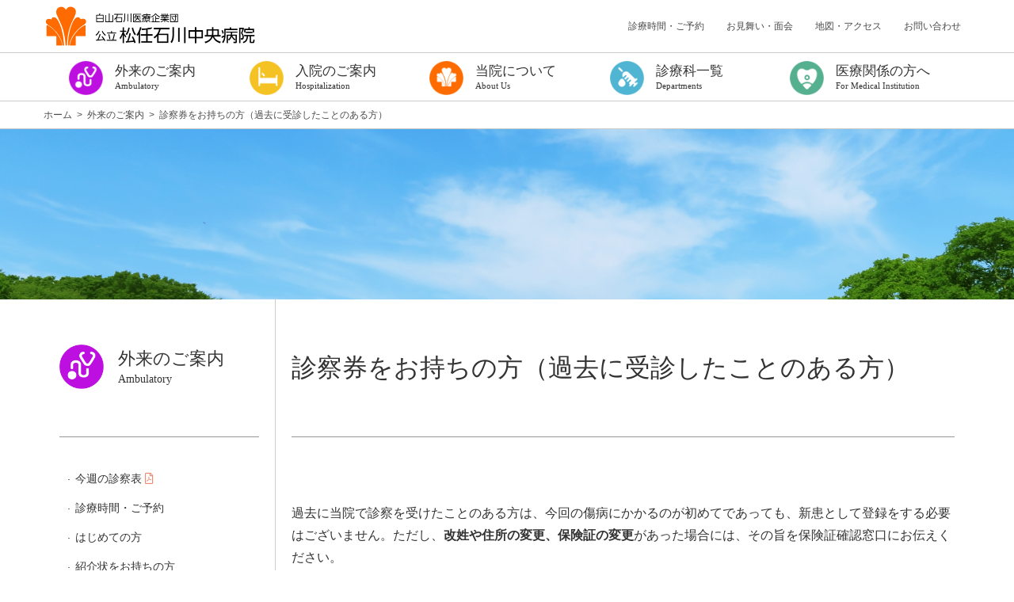

--- FILE ---
content_type: text/html; charset=UTF-8
request_url: https://www.mattohp.jp/ambulatory/front/
body_size: 10736
content:
<!DOCTYPE html>
<html lang="ja">
<head>
  <meta charset="UTF-8" />
  <meta name="viewport" content="width=device-width, initial-scale=1.0">
  <!-- Global site tag (gtag.js) - Google Analytics -->
  <script async src="https://www.googletagmanager.com/gtag/js?id=G-QKZ5Y2DVTC"></script>
  <script>
   window.dataLayer = window.dataLayer || [];
   function gtag(){dataLayer.push(arguments);}
   gtag('js', new Date());
   gtag('config', 'G-QKZ5Y2DVTC');
  </script>

  <script async src="https://www.googletagmanager.com/gtag/js?id=UA-1498532-11"></script>
  <script>
    window.dataLayer = window.dataLayer || [];
    function gtag(){dataLayer.push(arguments);}
    gtag('js', new Date());
    gtag('config', 'UA-1498532-11');
  </script>
  <meta name="description" content="石川県白山市にある公立病院です。地域医療支援病院として、急性期医療を中心に地域医療機関との連携を緊密にしながら、白山石川医療圏の中核病院としての大きな役割を担っています。" />
  <link rel="icon" href="https://www.mattohp.jp/wp/wp-content/themes/mattohp/favicon.ico" />
  <link href="https://maxcdn.bootstrapcdn.com/bootstrap/4.0.0/css/bootstrap.min.css" rel="stylesheet">
	<link href="https://fonts.googleapis.com/css?family=Damion&display=swap" rel="stylesheet">
  <link href="https://use.fontawesome.com/releases/v5.3.1/css/all.css" rel="stylesheet">
	<link href="https://cdn.jsdelivr.net/gh/kenwheeler/slick@1.8.1/slick/slick.css"/ rel="stylesheet">
	<link href="https://cdn.jsdelivr.net/gh/kenwheeler/slick@1.8.1/slick/slick-theme.css"/ rel="stylesheet">
	<link rel="stylesheet" href="https://www.mattohp.jp/wp/wp-content/themes/mattohp/lightbox/css/lightbox.css">
  <link href="https://www.mattohp.jp/wp/wp-content/themes/mattohp/style.css?1634691469" rel="stylesheet" />


  <title>診察券をお持ちの方（過去に受診したことのある方） &#8211; 公立松任石川中央病院</title>
<meta name='robots' content='max-image-preview:large' />
<link rel='dns-prefetch' href='//s.w.org' />
<link rel='stylesheet' id='wp-block-library-css'  href='https://www.mattohp.jp/wp/wp-includes/css/dist/block-library/style.min.css?ver=5.8' type='text/css' media='all' />
<link rel='stylesheet' id='wp-pagenavi-css'  href='https://www.mattohp.jp/wp/wp-content/plugins/wp-pagenavi/pagenavi-css.css?ver=2.70' type='text/css' media='all' />
<link rel='stylesheet' id='slb_core-css'  href='https://www.mattohp.jp/wp/wp-content/plugins/simple-lightbox/client/css/app.css?ver=2.8.1' type='text/css' media='all' />
<link rel="canonical" href="https://www.mattohp.jp/ambulatory/front/" />
<link rel='shortlink' href='https://www.mattohp.jp/?p=102' />
</head>
<body data-rsssl=1 class="page-template-default page page-id-102 page-child parent-pageid-39 front chrome">
  <div id="wrapper">
	  	  <header>
		  <div class="hd-top">
			  <div class="container for-pcmenu">
			    <div class="site-logo">
			      <a href="https://www.mattohp.jp"><img src="https://www.mattohp.jp/wp/wp-content/themes/mattohp/img/logo.png" alt="公立松任石川中央病院" /></a>
			    </div>
					<nav class="nav justify-content-end hd-nav-sub">
		        <ul>
		          <li><a href="https://www.mattohp.jp/ambulatory/hours/">診療時間・ご予約</a></li>
		          <li><a href="https://www.mattohp.jp/hospitalization/visitor/">お見舞い・面会</a></li>
		          <li><a href="https://www.mattohp.jp/about/access/">地図・アクセス</a></li>
		          <li><a href="https://www.mattohp.jp/contact/">お問い合わせ</a></li>
		        </ul>
					</nav>
		    </div><!-- /.container -->
			  <div class="hd-nav for-spmenu">
		      <nav class="navbar navbar-expand-lg navbar-light">
			      <a class="navbar-brand site-logo" href="https://www.mattohp.jp"><img src="https://www.mattohp.jp/wp/wp-content/themes/mattohp/img/logo.png" alt="公立松任石川中央病院" /></a>
		        <div class="collapse navbar-collapse show" id="navbarNav">
			        <ul class="nav justify-content-center hd-nav-sub">
			          <li><a href="https://www.mattohp.jp/ambulatory/hours/">診療時間・ご予約</a></li>
			          <li><a href="https://www.mattohp.jp/hospitalization/visitor/">お見舞い・面会</a></li>
			          <li><a href="https://www.mattohp.jp/about/access/">地図・アクセス</a></li>
			          <li><a href="https://www.mattohp.jp/contact/">お問い合わせ</a></li>
			        </ul>
		        </div>
		      </nav>
			  </div><!-- .hd-nav -->
			  			  <div class="hd-nav for-spmenu">
		      <nav class="navbar navbar-expand-lg navbar-light">
		        <div class="collapse navbar-collapse show" id="navbarNav">
		          <ul class="navbar-nav justify-content-between">
		            <li class="nav-item nav-ambulatory"><a class="nav-link" href="https://www.mattohp.jp/ambulatory/"><p>外来のご案内<span class="text-en">Ambulatory</span></p></a></li>
		            <li class="nav-item nav-hospitalization"><a class="nav-link" href="https://www.mattohp.jp/hospitalization/"><p>入院のご案内<span class="text-en">Hospitalization</span></p></a></li>
		            <li class="nav-item nav-about"><a class="nav-link" href="https://www.mattohp.jp/about/"><p>当院について<span class="text-en">About Us</span></p></a></li>
		            <li class="nav-item nav-department"><a class="nav-link" href="https://www.mattohp.jp/department/"><p>診療科一覧<span class="text-en">Departments</span></p></a></li>
		            <li class="nav-item nav-medical"><a class="nav-link" href="https://www.mattohp.jp/medical/"><p>医療関係の方へ<span class="text-en">For Medical Institution</span></p></a></li>
		          </ul>
		        </div>
		      </nav>
			  </div><!-- .hd-nav -->
		  </div>
		  		  <div class="hd-nav for-pcmenu">
		    <div class="container">
		      <nav class="navbar navbar-expand-lg navbar-light">
		        <button class="navbar-toggler" type="button" data-toggle="collapse" data-target="#navbarNav" aria-controls="navbarNav" aria-expanded="false" aria-label="Toggle navigation">
		          <span class="navbar-toggler-icon"></span>
		        </button>
		        <div class="collapse navbar-collapse" id="navbarNav">
		          <ul class="navbar-nav justify-content-between dropmenu" id="dropmenu">
		            <li class="nav-item nav-ambulatory"><a class="nav-link" href="https://www.mattohp.jp/ambulatory/"><p>外来のご案内<span class="text-en">Ambulatory</span></p></a>
	                <ul>
                  													
		<li>
		  		  <a href="https://www.mattohp.jp/wp/wp-content/uploads/shinsatuhyour08_0112_0116.pdf" target="_blank">
		  	    今週の診察表	    	      <i class="far fa-file-pdf"></i>
		  		  </a>
		</li>
																						
		<li>
		  		  <a href="https://www.mattohp.jp/ambulatory/hours/">
		  	    診療時間・ご予約	    		  </a>
		</li>
																						
		<li>
		  		  <a href="https://www.mattohp.jp/ambulatory/first/">
		  	    はじめての方	    		  </a>
		</li>
																						
		<li>
		  		  <a href="https://www.mattohp.jp/ambulatory/intro/">
		  	    紹介状をお持ちの方	    		  </a>
		</li>
																						
		<li>
		  		  <a href="https://www.mattohp.jp/ambulatory/front/">
		  	    診察券をお持ちの方（過去に受診したことのある方）	    		  </a>
		</li>
																						
		<li>
		  		  <a href="https://www.mattohp.jp/ambulatory/sapuri/">
		  	    手術や出血を伴う検査を受ける方へ	    		  </a>
		</li>
																						
		<li>
		  		  <a href="https://www.mattohp.jp/ambulatory/check/">
		  	    健康診断	    		  </a>
		</li>
																						
		<li>
		  		  <a href="https://www.mattohp.jp/ambulatory/special-outpatient/">
		  	    専門外来	    		  </a>
		</li>
																						
		<li>
		  		  <a href="https://www.mattohp.jp/ambulatory/%e7%99%ba%e7%86%b1%e8%80%85%e5%a4%96%e6%9d%a5/">
		  	    発熱者外来	    		  </a>
		</li>
																						
		<li>
		  		  <a href="https://www.mattohp.jp/ambulatory/opinion/">
		  	    セカンドオピニオン外来	    		  </a>
		</li>
																						
		<li>
		  		  <a href="https://www.mattohp.jp/ambulatory/kangogairai/">
		  	    看護外来	    		  </a>
		</li>
																						
		<li>
		  		  <a href="https://www.mattohp.jp/ambulatory/support/">
		  	    よろず相談室	    		  </a>
		</li>
																						
		<li>
		  		  <a href="https://www.mattohp.jp/ambulatory/gansoudan/">
		  	    がん相談支援センター	    		  </a>
		</li>
																						
		<li>
		  		  <a href="https://www.mattohp.jp/ambulatory/woman/">
		  	    女性専門相談窓口	    		  </a>
		</li>
																						
		<li>
		  		  <a href="https://www.mattohp.jp/ambulatory/soudan/">
		  	    医療福祉相談	    		  </a>
		</li>
																						
		<li>
		  		  <a href="https://www.mattohp.jp/ambulatory/salon/">
		  	    患者サロン ほっこり	    		  </a>
		</li>
																						
		<li>
		  		  <a href="https://www.mattohp.jp/ambulatory/certificate/">
		  	    各種診断書	    		  </a>
		</li>
									 
                  </ul>
		            </li>
		            <li class="nav-item nav-hospitalization"><a class="nav-link" href="https://www.mattohp.jp/hospitalization/"><p>入院のご案内<span class="text-en">Hospitalization</span></p></a>
	                <ul>
                  													
		<li>
		  		  <a href="https://www.mattohp.jp/hospitalization/procedure/">
		  	    入院の手続き	    		  </a>
		</li>
																						
		<li>
		  		  <a href="https://www.mattohp.jp/hospitalization/preparation/">
		  	    入院の準備	    		  </a>
		</li>
																						
		<li>
		  		  <a href="https://www.mattohp.jp/hospitalization/sapuri/">
		  	    手術や出血を伴う検査を受ける方へ	    		  </a>
		</li>
																						
		<li>
		  		  <a href="https://www.mattohp.jp/hospitalization/room/">
		  	    個室のご案内	    		  </a>
		</li>
																						
		<li>
		  		  <a href="https://www.mattohp.jp/hospitalization/equipment/">
		  	    病棟設備	    		  </a>
		</li>
																						
		<li>
		  		  <a href="https://www.mattohp.jp/hospitalization/life/">
		  	    入院中の生活	    		  </a>
		</li>
																						
		<li>
		  		  <a href="https://www.mattohp.jp/hospitalization/attention/">
		  	    入院中のお願い	    		  </a>
		</li>
																						
		<li>
		  		  <a href="https://www.mattohp.jp/hospitalization/visitor/">
		  	    お見舞い・面会	    		  </a>
		</li>
																						
		<li>
		  		  <a href="https://www.mattohp.jp/hospitalization/cost/">
		  	    入院費用について	    		  </a>
		</li>
																						
		<li>
		  		  <a href="https://www.mattohp.jp/hospitalization/discharged/">
		  	    退院について	    		  </a>
		</li>
																						
		<li>
		  		  <a href="https://www.mattohp.jp/ambulatory/support/">
		  	    相談窓口	    		  </a>
		</li>
																						
		<li>
		  		  <a href="https://www.mattohp.jp/hospitalization/facility-info/">
		  	    施設案内	    		  </a>
		</li>
																						
		<li>
		  		  <a href="https://www.mattohp.jp/hospitalization/safety/">
		  	    医療安全対策	    		  </a>
		</li>
																						
		<li>
		  		  <a href="https://www.mattohp.jp/hospitalization/infection-prevention/">
		  	    感染防止対策	    		  </a>
		</li>
																						
		<li>
		  		  <a href="https://www.mattohp.jp/hospitalization/agreement/">
		  	    当院を受診される方へ（一般診療に関するご案内）	    		  </a>
		</li>
																						
		<li>
		  		  <a href="https://www.mattohp.jp/hospitalization/download/">
		  	    入院のご案内パンフレット	    		  </a>
		</li>
																						
		<li>
		  		  <a href="https://www.mattohp.jp/hospitalization/covid-19/">
		  	    新型コロナウイルス感染症で入院される方へ	    		  </a>
		</li>
									 
									</ul>
                </li>
		            <li class="nav-item nav-about"><a class="nav-link" href="https://www.mattohp.jp/about/"><p>当院について<span class="text-en">About Us</span></p></a>
	                <ul>
                  													
		<li>
		  		  <a href="https://www.mattohp.jp/about/ethos/">
		  	    理念	    		  </a>
		</li>
																						
		<li>
		  		  <a href="https://www.mattohp.jp/about/%e7%97%85%e9%99%a2%e9%95%b7%e6%8c%a8%e6%8b%b6/">
		  	    病院長挨拶	    		  </a>
		</li>
																						
		<li>
		  		  <a href="https://www.mattohp.jp/about/outline/">
		  	    概要	    		  </a>
		</li>
																						
		<li>
		  		  <a href="https://www.mattohp.jp/about/keijijikou/">
		  	    厚生労働大臣の定める掲示事項	    		  </a>
		</li>
																						
		<li>
		  		  <a href="https://www.mattohp.jp/about/kasannitsuite/">
		  	    医療情報取得加算について	    		  </a>
		</li>
																						
		<li>
		  		  <a href="https://www.mattohp.jp/about/hutankeigen/">
		  	    医療従事者の負担軽減	    		  </a>
		</li>
																						
		<li>
		  		  <a href="https://www.mattohp.jp/about/%e3%82%ab%e3%82%b9%e3%82%bf%e3%83%9e%e3%83%bc%e3%83%8f%e3%83%a9%e3%82%b9%e3%83%a1%e3%83%b3%e3%83%88%e3%81%ab%e5%af%be%e3%81%99%e3%82%8b%e5%9f%ba%e6%9c%ac%e6%96%b9%e9%87%9d/">
		  	    カスタマーハラスメントに対する基本方針	    		  </a>
		</li>
																						
		<li>
		  		  <a href="https://www.mattohp.jp/about/chiken/">
		  	    治験の実施について	    		  </a>
		</li>
																						
		<li>
		  		  <a href="https://www.mattohp.jp/about/rinri/">
		  	    倫理規定について	    		  </a>
		</li>
																						
		<li>
		  		  <a href="https://www.mattohp.jp/about/optout/">
		  	    臨床研究に関する情報公開について（オプトアウト）	    		  </a>
		</li>
																						
		<li>
		  		  <a href="https://www.mattohp.jp/about/kouhyousiryou/">
		  	    公表資料	    		  </a>
		</li>
																						
		<li>
		  		  <a href="https://www.mattohp.jp/about/dayori/">
		  	    まっちゅうだより	    		  </a>
		</li>
																						
		<li>
		  		  <a href="https://www.mattohp.jp/about/facility/">
		  	    院内施設	    		  </a>
		</li>
																						
		<li>
		  		  <a href="https://www.mattohp.jp/about/floor/">
		  	    フロアマップ	    		  </a>
		</li>
																						
		<li>
		  		  <a href="https://www.mattohp.jp/about/access/">
		  	    地図・アクセス	    		  </a>
		</li>
																						
		<li>
		  		  <a href="https://www.mattohp.jp/about/cordination/">
		  	    連携医療機関・協力対象施設	    		  </a>
		</li>
																						
		<li>
		  		  <a href="https://www.mattohp.jp/about/kouikiiryourenkei/">
		  	    広域医療連携	    		  </a>
		</li>
									 
                  </ul>
                </li>
		            <li class="nav-item nav-department"><a class="nav-link" href="https://www.mattohp.jp/department/"><p>診療科一覧<span class="text-en">Departments</span></p></a>
	                <ul>
                  													
		<li>
		  		  <a href="https://www.mattohp.jp/department/%e7%b3%96%e5%b0%bf%e7%97%85%e5%86%85%e5%88%86%e6%b3%8c%e5%86%85%e7%a7%91/">
		  	    糖尿病内分泌内科	    		  </a>
		</li>
																						
		<li>
		  		  <a href="https://www.mattohp.jp/department/shokakinaika/">
		  	    消化器内科	    		  </a>
		</li>
																						
		<li>
		  		  <a href="https://www.mattohp.jp/department/%e5%be%aa%e7%92%b0%e5%99%a8%e5%86%85%e7%a7%91/">
		  	    循環器内科	    		  </a>
		</li>
																						
		<li>
		  		  <a href="https://www.mattohp.jp/department/kokyukinaika/">
		  	    呼吸器内科	    		  </a>
		</li>
																						
		<li>
		  		  <a href="https://www.mattohp.jp/department/%e8%85%8e%e9%ab%98%e8%a1%80%e5%9c%a7%e5%86%85%e7%a7%91/">
		  	    腎リウマチ内科	    		  </a>
		</li>
																						
		<li>
		  		  <a href="https://www.mattohp.jp/department/shinkeinaika/">
		  	    脳神経内科	    		  </a>
		</li>
																						
		<li>
		  		  <a href="https://www.mattohp.jp/department/shinkeikaseishinka/">
		  	    精神科	    		  </a>
		</li>
																						
		<li>
		  		  <a href="https://www.mattohp.jp/department/%e5%b0%8f%e5%85%90%e7%a7%91/">
		  	    小児科	    		  </a>
		</li>
																						
		<li>
		  		  <a href="https://www.mattohp.jp/department/%e5%a4%96%e7%a7%91/">
		  	    外科	    		  </a>
		</li>
																						
		<li>
		  		  <a href="https://www.mattohp.jp/department/seikeigeka/">
		  	    整形外科	    		  </a>
		</li>
																						
		<li>
		  		  <a href="https://www.mattohp.jp/department/noushinkeigeka/">
		  	    脳神経外科	    		  </a>
		</li>
																						
		<li>
		  		  <a href="https://www.mattohp.jp/department/hifuka/">
		  	    皮膚科	    		  </a>
		</li>
																						
		<li>
		  		  <a href="https://www.mattohp.jp/department/hinyokika/">
		  	    ひ尿器科	    		  </a>
		</li>
																						
		<li>
		  		  <a href="https://www.mattohp.jp/department/%e7%94%a3%e5%a9%a6%e4%ba%ba%e7%a7%91/">
		  	    産婦人科	    		  </a>
		</li>
																						
		<li>
		  		  <a href="https://www.mattohp.jp/department/ganka/">
		  	    眼科	    		  </a>
		</li>
																						
		<li>
		  		  <a href="https://www.mattohp.jp/department/jibiinkoka/">
		  	    耳鼻いんこう科	    		  </a>
		</li>
																						
		<li>
		  		  <a href="https://www.mattohp.jp/department/shika/">
		  	    歯科口腔外科	    		  </a>
		</li>
																						
		<li>
		  		  <a href="https://www.mattohp.jp/department/kakuigakuka/">
		  	    甲状腺診療科	    		  </a>
		</li>
																						
		<li>
		  		  <a href="https://www.mattohp.jp/department/byouri/">
		  	    病理診断科	    		  </a>
		</li>
																						
		<li>
		  		  <a href="https://www.mattohp.jp/department/masuika/">
		  	    麻酔科	    		  </a>
		</li>
																						
		<li>
		  		  <a href="https://www.mattohp.jp/department/hoshasenka/">
		  	    放射線診断科	    		  </a>
		</li>
																						
		<li>
		  		  <a href="https://www.mattohp.jp/department/hoshasenchiryou/">
		  	    放射線治療科	    		  </a>
		</li>
																						
		<li>
		  		  <a href="https://www.mattohp.jp/department/petcenter/">
		  	    PETセンター	    		  </a>
		</li>
																						
		<li>
		  		  <a href="https://www.mattohp.jp/department/sougoukenshin/">
		  	    総合健診センター	    		  </a>
		</li>
																						
		<li>
		  		  <a href="https://www.mattohp.jp/department/syuuchuu/">
		  	    集中治療室	    		  </a>
		</li>
																						
		<li>
		  		  <a href="https://www.mattohp.jp/department/kensashitu/">
		  	    臨床検査科	    		  </a>
		</li>
																						
		<li>
		  		  <a href="https://www.mattohp.jp/department/monowasure/">
		  	    ものわすれ科（認知症研究所）	    		  </a>
		</li>
																						
		<li>
		  		  <a href="https://www.mattohp.jp/department/geka-s/">
		  	    小児外科	    		  </a>
		</li>
																						
		<li>
		  		  <a href="https://www.mattohp.jp/department/keisei/">
		  	    形成外科	    		  </a>
		</li>
																						
		<li>
		  		  <a href="https://www.mattohp.jp/department/kyukyuiryoubu/">
		  	    救急医療部	    		  </a>
		</li>
																						
		<li>
		  		  <a href="https://www.mattohp.jp/department/%e7%81%bd%e5%ae%b3%e5%8c%bb%e7%99%82%e5%af%be%e7%ad%96%e3%82%bb%e3%83%b3%e3%82%bf%e3%83%bc/">
		  	    災害医療対策センター	    		  </a>
		</li>
									 
                  </ul>
                </li>
		            <li class="nav-item nav-medical"><a class="nav-link" href="https://www.mattohp.jp/medical/"><p>医療関係の方へ<span class="text-en">For Medical Institution</span></p></a>
	                <ul>
                  													
		<li>
		  		  <a href="https://www.mattohp.jp/medical/recruit/">
		  	    採用情報	    		  </a>
		</li>
																						
		<li>
		  		  <a href="https://www.mattohp.jp/medical/intern/">
		  	    臨床研修について	    		  </a>
		</li>
																						
		<li>
		  		  <a href="https://www.mattohp.jp/wp/wp-content/uploads/nenjihoukoku_r07.pdf" target="_blank">
		  	    年次報告	    	      <i class="far fa-file-pdf"></i>
		  		  </a>
		</li>
																						
		<li>
		  		  <a href="https://www.mattohp.jp/medical/program/">
		  	    臨床研修プログラム	    		  </a>
		</li>
																						
		<li>
		  		  <a href="https://www.mattohp.jp/medical/entry/">
		  	    初期臨床研修応募要項	    		  </a>
		</li>
																						
		<li>
		  		  <a href="https://www.mattohp.jp/medical/entry-retry/">
		  	    初期臨床研修中断者の受け入れについて	    		  </a>
		</li>
																						
		<li>
		  		  <a href="https://www.mattohp.jp/medical/qa/">
		  	    卒後臨床研修Q&#038;A	    		  </a>
		</li>
																						
		<li>
		  		  <a href="https://www.mattohp.jp/medical/tokuteikoui/">
		  	    看護師特定行為研修センター	    		  </a>
		</li>
																						
		<li>
		  		  <a href="https://www.mattohp.jp/medical/rejimen/">
		  	    がん化学療法レジメン／連携充実加算	    		  </a>
		</li>
																						
		<li>
		  		  <a href="https://www.mattohp.jp/medical/consulting/">
		  	    出前コンサルティングのご案内	    		  </a>
		</li>
																						
		<li>
		  		  <a href="https://www.mattohp.jp/medical/renkei-dayori/">
		  	    医療連携課だより	    		  </a>
		</li>
																						
		<li>
		  		  <a href="https://www.mattohp.jp/medical/shoreikentokai/">
		  	    病診連携症例検討会	    		  </a>
		</li>
																						
		<li>
		  		  <a href="https://www.mattohp.jp/medical/%e6%95%91%e6%80%a5%e6%90%ac%e9%80%81%e7%97%87%e4%be%8b%e6%a4%9c%e8%a8%8e%e4%bc%9a/">
		  	    救急搬送症例検討会	    		  </a>
		</li>
																						
		<li>
		  		  <a href="https://www.mattohp.jp/medical/renkei_kensyu/">
		  	    地域医療連携研修会	    		  </a>
		</li>
																						
		<li>
		  		  <a href="https://www.mattohp.jp/medical/%e5%90%84%e7%a8%ae%e6%9b%b8%e5%bc%8f%e3%81%ab%e3%81%a4%e3%81%84%e3%81%a6/">
		  	    各種書式について	    		  </a>
		</li>
																						
		<li>
		  		  <a href="https://www.mattohp.jp/medical/%e9%9b%bb%e5%ad%90%e5%87%a6%e6%96%b9%e7%ae%8b/">
		  	    電子処方箋	    		  </a>
		</li>
									 
                  </ul>
                </li>
		          </ul>
		        </div>
		      </nav>
		    </div><!-- /.container -->
		  </div><!-- .hd-nav -->
		  <div class="hd-nav for-print">
		    <div class="container">
		      <nav class="navbar navbar-expand-sm navbar-light">
		        <button class="navbar-toggler" type="button" data-toggle="collapse" data-target="#navbarNav" aria-controls="navbarNav" aria-expanded="false" aria-label="Toggle navigation">
		          <span class="navbar-toggler-icon"></span>
		        </button>
		        <div class="collapse navbar-collapse" id="navbarNav">
		          <ul class="navbar-nav justify-content-between dropmenu" id="dropmenu">
		            <li class="nav-item nav-ambulatory"><a class="nav-link" href="https://www.mattohp.jp/ambulatory/"><p>外来のご案内<span class="text-en">Ambulatory</span></p></a>
	                <ul>
                  													
		<li>
		  		  <a href="https://www.mattohp.jp/wp/wp-content/uploads/shinsatuhyour08_0112_0116.pdf" target="_blank">
		  	    今週の診察表	    	      <i class="far fa-file-pdf"></i>
		  		  </a>
		</li>
																						
		<li>
		  		  <a href="https://www.mattohp.jp/ambulatory/hours/">
		  	    診療時間・ご予約	    		  </a>
		</li>
																						
		<li>
		  		  <a href="https://www.mattohp.jp/ambulatory/first/">
		  	    はじめての方	    		  </a>
		</li>
																						
		<li>
		  		  <a href="https://www.mattohp.jp/ambulatory/intro/">
		  	    紹介状をお持ちの方	    		  </a>
		</li>
																						
		<li>
		  		  <a href="https://www.mattohp.jp/ambulatory/front/">
		  	    診察券をお持ちの方（過去に受診したことのある方）	    		  </a>
		</li>
																						
		<li>
		  		  <a href="https://www.mattohp.jp/ambulatory/sapuri/">
		  	    手術や出血を伴う検査を受ける方へ	    		  </a>
		</li>
																						
		<li>
		  		  <a href="https://www.mattohp.jp/ambulatory/check/">
		  	    健康診断	    		  </a>
		</li>
																						
		<li>
		  		  <a href="https://www.mattohp.jp/ambulatory/special-outpatient/">
		  	    専門外来	    		  </a>
		</li>
																						
		<li>
		  		  <a href="https://www.mattohp.jp/ambulatory/%e7%99%ba%e7%86%b1%e8%80%85%e5%a4%96%e6%9d%a5/">
		  	    発熱者外来	    		  </a>
		</li>
																						
		<li>
		  		  <a href="https://www.mattohp.jp/ambulatory/opinion/">
		  	    セカンドオピニオン外来	    		  </a>
		</li>
																						
		<li>
		  		  <a href="https://www.mattohp.jp/ambulatory/kangogairai/">
		  	    看護外来	    		  </a>
		</li>
																						
		<li>
		  		  <a href="https://www.mattohp.jp/ambulatory/support/">
		  	    よろず相談室	    		  </a>
		</li>
																						
		<li>
		  		  <a href="https://www.mattohp.jp/ambulatory/gansoudan/">
		  	    がん相談支援センター	    		  </a>
		</li>
																						
		<li>
		  		  <a href="https://www.mattohp.jp/ambulatory/woman/">
		  	    女性専門相談窓口	    		  </a>
		</li>
																						
		<li>
		  		  <a href="https://www.mattohp.jp/ambulatory/soudan/">
		  	    医療福祉相談	    		  </a>
		</li>
																						
		<li>
		  		  <a href="https://www.mattohp.jp/ambulatory/salon/">
		  	    患者サロン ほっこり	    		  </a>
		</li>
																						
		<li>
		  		  <a href="https://www.mattohp.jp/ambulatory/certificate/">
		  	    各種診断書	    		  </a>
		</li>
									 
                  </ul>
		            </li>
		            <li class="nav-item nav-hospitalization"><a class="nav-link" href="https://www.mattohp.jp/hospitalization/"><p>入院のご案内<span class="text-en">Hospitalization</span></p></a>
	                <ul>
                  													
		<li>
		  		  <a href="https://www.mattohp.jp/hospitalization/procedure/">
		  	    入院の手続き	    		  </a>
		</li>
																						
		<li>
		  		  <a href="https://www.mattohp.jp/hospitalization/preparation/">
		  	    入院の準備	    		  </a>
		</li>
																						
		<li>
		  		  <a href="https://www.mattohp.jp/hospitalization/sapuri/">
		  	    手術や出血を伴う検査を受ける方へ	    		  </a>
		</li>
																						
		<li>
		  		  <a href="https://www.mattohp.jp/hospitalization/room/">
		  	    個室のご案内	    		  </a>
		</li>
																						
		<li>
		  		  <a href="https://www.mattohp.jp/hospitalization/equipment/">
		  	    病棟設備	    		  </a>
		</li>
																						
		<li>
		  		  <a href="https://www.mattohp.jp/hospitalization/life/">
		  	    入院中の生活	    		  </a>
		</li>
																						
		<li>
		  		  <a href="https://www.mattohp.jp/hospitalization/attention/">
		  	    入院中のお願い	    		  </a>
		</li>
																						
		<li>
		  		  <a href="https://www.mattohp.jp/hospitalization/visitor/">
		  	    お見舞い・面会	    		  </a>
		</li>
																						
		<li>
		  		  <a href="https://www.mattohp.jp/hospitalization/cost/">
		  	    入院費用について	    		  </a>
		</li>
																						
		<li>
		  		  <a href="https://www.mattohp.jp/hospitalization/discharged/">
		  	    退院について	    		  </a>
		</li>
																						
		<li>
		  		  <a href="https://www.mattohp.jp/ambulatory/support/">
		  	    相談窓口	    		  </a>
		</li>
																						
		<li>
		  		  <a href="https://www.mattohp.jp/hospitalization/facility-info/">
		  	    施設案内	    		  </a>
		</li>
																						
		<li>
		  		  <a href="https://www.mattohp.jp/hospitalization/safety/">
		  	    医療安全対策	    		  </a>
		</li>
																						
		<li>
		  		  <a href="https://www.mattohp.jp/hospitalization/infection-prevention/">
		  	    感染防止対策	    		  </a>
		</li>
																						
		<li>
		  		  <a href="https://www.mattohp.jp/hospitalization/agreement/">
		  	    当院を受診される方へ（一般診療に関するご案内）	    		  </a>
		</li>
																						
		<li>
		  		  <a href="https://www.mattohp.jp/hospitalization/download/">
		  	    入院のご案内パンフレット	    		  </a>
		</li>
																						
		<li>
		  		  <a href="https://www.mattohp.jp/hospitalization/covid-19/">
		  	    新型コロナウイルス感染症で入院される方へ	    		  </a>
		</li>
									 
                  </ul>
                </li>
		            <li class="nav-item nav-about"><a class="nav-link" href="https://www.mattohp.jp/about/"><p>当院について<span class="text-en">About Us</span></p></a>
	                <ul>
                  													
		<li>
		  		  <a href="https://www.mattohp.jp/about/ethos/">
		  	    理念	    		  </a>
		</li>
																						
		<li>
		  		  <a href="https://www.mattohp.jp/about/%e7%97%85%e9%99%a2%e9%95%b7%e6%8c%a8%e6%8b%b6/">
		  	    病院長挨拶	    		  </a>
		</li>
																						
		<li>
		  		  <a href="https://www.mattohp.jp/about/outline/">
		  	    概要	    		  </a>
		</li>
																						
		<li>
		  		  <a href="https://www.mattohp.jp/about/keijijikou/">
		  	    厚生労働大臣の定める掲示事項	    		  </a>
		</li>
																						
		<li>
		  		  <a href="https://www.mattohp.jp/about/kasannitsuite/">
		  	    医療情報取得加算について	    		  </a>
		</li>
																						
		<li>
		  		  <a href="https://www.mattohp.jp/about/hutankeigen/">
		  	    医療従事者の負担軽減	    		  </a>
		</li>
																						
		<li>
		  		  <a href="https://www.mattohp.jp/about/%e3%82%ab%e3%82%b9%e3%82%bf%e3%83%9e%e3%83%bc%e3%83%8f%e3%83%a9%e3%82%b9%e3%83%a1%e3%83%b3%e3%83%88%e3%81%ab%e5%af%be%e3%81%99%e3%82%8b%e5%9f%ba%e6%9c%ac%e6%96%b9%e9%87%9d/">
		  	    カスタマーハラスメントに対する基本方針	    		  </a>
		</li>
																						
		<li>
		  		  <a href="https://www.mattohp.jp/about/chiken/">
		  	    治験の実施について	    		  </a>
		</li>
																						
		<li>
		  		  <a href="https://www.mattohp.jp/about/rinri/">
		  	    倫理規定について	    		  </a>
		</li>
																						
		<li>
		  		  <a href="https://www.mattohp.jp/about/optout/">
		  	    臨床研究に関する情報公開について（オプトアウト）	    		  </a>
		</li>
																						
		<li>
		  		  <a href="https://www.mattohp.jp/about/kouhyousiryou/">
		  	    公表資料	    		  </a>
		</li>
																						
		<li>
		  		  <a href="https://www.mattohp.jp/about/dayori/">
		  	    まっちゅうだより	    		  </a>
		</li>
																						
		<li>
		  		  <a href="https://www.mattohp.jp/about/facility/">
		  	    院内施設	    		  </a>
		</li>
																						
		<li>
		  		  <a href="https://www.mattohp.jp/about/floor/">
		  	    フロアマップ	    		  </a>
		</li>
																						
		<li>
		  		  <a href="https://www.mattohp.jp/about/access/">
		  	    地図・アクセス	    		  </a>
		</li>
																						
		<li>
		  		  <a href="https://www.mattohp.jp/about/cordination/">
		  	    連携医療機関・協力対象施設	    		  </a>
		</li>
																						
		<li>
		  		  <a href="https://www.mattohp.jp/about/kouikiiryourenkei/">
		  	    広域医療連携	    		  </a>
		</li>
									 
                  </ul>
                </li>
		            <li class="nav-item nav-department"><a class="nav-link" href="https://www.mattohp.jp/department/"><p>診療科一覧<span class="text-en">Departments</span></p></a>
	                <ul>
                  													
		<li>
		  		  <a href="https://www.mattohp.jp/department/%e7%b3%96%e5%b0%bf%e7%97%85%e5%86%85%e5%88%86%e6%b3%8c%e5%86%85%e7%a7%91/">
		  	    糖尿病内分泌内科	    		  </a>
		</li>
																						
		<li>
		  		  <a href="https://www.mattohp.jp/department/shokakinaika/">
		  	    消化器内科	    		  </a>
		</li>
																						
		<li>
		  		  <a href="https://www.mattohp.jp/department/%e5%be%aa%e7%92%b0%e5%99%a8%e5%86%85%e7%a7%91/">
		  	    循環器内科	    		  </a>
		</li>
																						
		<li>
		  		  <a href="https://www.mattohp.jp/department/kokyukinaika/">
		  	    呼吸器内科	    		  </a>
		</li>
																						
		<li>
		  		  <a href="https://www.mattohp.jp/department/%e8%85%8e%e9%ab%98%e8%a1%80%e5%9c%a7%e5%86%85%e7%a7%91/">
		  	    腎リウマチ内科	    		  </a>
		</li>
																						
		<li>
		  		  <a href="https://www.mattohp.jp/department/shinkeinaika/">
		  	    脳神経内科	    		  </a>
		</li>
																						
		<li>
		  		  <a href="https://www.mattohp.jp/department/shinkeikaseishinka/">
		  	    精神科	    		  </a>
		</li>
																						
		<li>
		  		  <a href="https://www.mattohp.jp/department/%e5%b0%8f%e5%85%90%e7%a7%91/">
		  	    小児科	    		  </a>
		</li>
																						
		<li>
		  		  <a href="https://www.mattohp.jp/department/%e5%a4%96%e7%a7%91/">
		  	    外科	    		  </a>
		</li>
																						
		<li>
		  		  <a href="https://www.mattohp.jp/department/seikeigeka/">
		  	    整形外科	    		  </a>
		</li>
																						
		<li>
		  		  <a href="https://www.mattohp.jp/department/noushinkeigeka/">
		  	    脳神経外科	    		  </a>
		</li>
																						
		<li>
		  		  <a href="https://www.mattohp.jp/department/hifuka/">
		  	    皮膚科	    		  </a>
		</li>
																						
		<li>
		  		  <a href="https://www.mattohp.jp/department/hinyokika/">
		  	    ひ尿器科	    		  </a>
		</li>
																						
		<li>
		  		  <a href="https://www.mattohp.jp/department/%e7%94%a3%e5%a9%a6%e4%ba%ba%e7%a7%91/">
		  	    産婦人科	    		  </a>
		</li>
																						
		<li>
		  		  <a href="https://www.mattohp.jp/department/ganka/">
		  	    眼科	    		  </a>
		</li>
																						
		<li>
		  		  <a href="https://www.mattohp.jp/department/jibiinkoka/">
		  	    耳鼻いんこう科	    		  </a>
		</li>
																						
		<li>
		  		  <a href="https://www.mattohp.jp/department/shika/">
		  	    歯科口腔外科	    		  </a>
		</li>
																						
		<li>
		  		  <a href="https://www.mattohp.jp/department/kakuigakuka/">
		  	    甲状腺診療科	    		  </a>
		</li>
																						
		<li>
		  		  <a href="https://www.mattohp.jp/department/byouri/">
		  	    病理診断科	    		  </a>
		</li>
																						
		<li>
		  		  <a href="https://www.mattohp.jp/department/masuika/">
		  	    麻酔科	    		  </a>
		</li>
																						
		<li>
		  		  <a href="https://www.mattohp.jp/department/hoshasenka/">
		  	    放射線診断科	    		  </a>
		</li>
																						
		<li>
		  		  <a href="https://www.mattohp.jp/department/hoshasenchiryou/">
		  	    放射線治療科	    		  </a>
		</li>
																						
		<li>
		  		  <a href="https://www.mattohp.jp/department/petcenter/">
		  	    PETセンター	    		  </a>
		</li>
																						
		<li>
		  		  <a href="https://www.mattohp.jp/department/sougoukenshin/">
		  	    総合健診センター	    		  </a>
		</li>
																						
		<li>
		  		  <a href="https://www.mattohp.jp/department/syuuchuu/">
		  	    集中治療室	    		  </a>
		</li>
																						
		<li>
		  		  <a href="https://www.mattohp.jp/department/kensashitu/">
		  	    臨床検査科	    		  </a>
		</li>
																						
		<li>
		  		  <a href="https://www.mattohp.jp/department/monowasure/">
		  	    ものわすれ科（認知症研究所）	    		  </a>
		</li>
																						
		<li>
		  		  <a href="https://www.mattohp.jp/department/geka-s/">
		  	    小児外科	    		  </a>
		</li>
																						
		<li>
		  		  <a href="https://www.mattohp.jp/department/keisei/">
		  	    形成外科	    		  </a>
		</li>
																						
		<li>
		  		  <a href="https://www.mattohp.jp/department/kyukyuiryoubu/">
		  	    救急医療部	    		  </a>
		</li>
																						
		<li>
		  		  <a href="https://www.mattohp.jp/department/%e7%81%bd%e5%ae%b3%e5%8c%bb%e7%99%82%e5%af%be%e7%ad%96%e3%82%bb%e3%83%b3%e3%82%bf%e3%83%bc/">
		  	    災害医療対策センター	    		  </a>
		</li>
									 
                  </ul>
                </li>
		            <li class="nav-item nav-medical"><a class="nav-link" href="https://www.mattohp.jp/medical/"><p>医療関係の方へ<span class="text-en">For Medical Institution</span></p></a>
	                <ul>
                  													
		<li>
		  		  <a href="https://www.mattohp.jp/medical/recruit/">
		  	    採用情報	    		  </a>
		</li>
																						
		<li>
		  		  <a href="https://www.mattohp.jp/medical/intern/">
		  	    臨床研修について	    		  </a>
		</li>
																						
		<li>
		  		  <a href="https://www.mattohp.jp/wp/wp-content/uploads/nenjihoukoku_r07.pdf" target="_blank">
		  	    年次報告	    	      <i class="far fa-file-pdf"></i>
		  		  </a>
		</li>
																						
		<li>
		  		  <a href="https://www.mattohp.jp/medical/program/">
		  	    臨床研修プログラム	    		  </a>
		</li>
																						
		<li>
		  		  <a href="https://www.mattohp.jp/medical/entry/">
		  	    初期臨床研修応募要項	    		  </a>
		</li>
																						
		<li>
		  		  <a href="https://www.mattohp.jp/medical/entry-retry/">
		  	    初期臨床研修中断者の受け入れについて	    		  </a>
		</li>
																						
		<li>
		  		  <a href="https://www.mattohp.jp/medical/qa/">
		  	    卒後臨床研修Q&#038;A	    		  </a>
		</li>
																						
		<li>
		  		  <a href="https://www.mattohp.jp/medical/tokuteikoui/">
		  	    看護師特定行為研修センター	    		  </a>
		</li>
																						
		<li>
		  		  <a href="https://www.mattohp.jp/medical/rejimen/">
		  	    がん化学療法レジメン／連携充実加算	    		  </a>
		</li>
																						
		<li>
		  		  <a href="https://www.mattohp.jp/medical/consulting/">
		  	    出前コンサルティングのご案内	    		  </a>
		</li>
																						
		<li>
		  		  <a href="https://www.mattohp.jp/medical/renkei-dayori/">
		  	    医療連携課だより	    		  </a>
		</li>
																						
		<li>
		  		  <a href="https://www.mattohp.jp/medical/shoreikentokai/">
		  	    病診連携症例検討会	    		  </a>
		</li>
																						
		<li>
		  		  <a href="https://www.mattohp.jp/medical/%e6%95%91%e6%80%a5%e6%90%ac%e9%80%81%e7%97%87%e4%be%8b%e6%a4%9c%e8%a8%8e%e4%bc%9a/">
		  	    救急搬送症例検討会	    		  </a>
		</li>
																						
		<li>
		  		  <a href="https://www.mattohp.jp/medical/renkei_kensyu/">
		  	    地域医療連携研修会	    		  </a>
		</li>
																						
		<li>
		  		  <a href="https://www.mattohp.jp/medical/%e5%90%84%e7%a8%ae%e6%9b%b8%e5%bc%8f%e3%81%ab%e3%81%a4%e3%81%84%e3%81%a6/">
		  	    各種書式について	    		  </a>
		</li>
																						
		<li>
		  		  <a href="https://www.mattohp.jp/medical/%e9%9b%bb%e5%ad%90%e5%87%a6%e6%96%b9%e7%ae%8b/">
		  	    電子処方箋	    		  </a>
		</li>
									 
                  </ul>
                </li>
		          </ul>
		        </div>
		      </nav>
		    </div><!-- /.container -->
		  </div><!-- .hd-nav -->
	    <div class="breadcrumbs">
		    <div class="container">
		      <!-- Breadcrumb NavXT 6.6.0 -->
<span property="itemListElement" typeof="ListItem"><a property="item" typeof="WebPage" title="Go to 公立松任石川中央病院." href="https://www.mattohp.jp" class="home" ><span property="name">ホーム</span></a><meta property="position" content="1"></span> &nbsp;&gt; &nbsp;<span property="itemListElement" typeof="ListItem"><a property="item" typeof="WebPage" title="Go to 外来のご案内." href="https://www.mattohp.jp/ambulatory/" class="post post-page" ><span property="name">外来のご案内</span></a><meta property="position" content="2"></span> &nbsp;&gt; &nbsp;<span class="post post-page current-item">診察券をお持ちの方（過去に受診したことのある方）</span>		    </div><!-- /.container -->
	    </div><!-- /.breadcrumbs -->
		  
		  		  
		    		    	          <div class="img-header" style="background-image: url(https://www.mattohp.jp/wp/wp-content/uploads/home-catch.jpg)" ></div>
		    
		  
				  
		  		  
		      <div class="container">
		    		    </div>

		
	      </header>
	  <div class="site-body">
  <div class="container">
	      <div class="d-flex">
      <div class="site-body-side col-lg-3">
        <h2>
  <div class="title-side"><a href="https://www.mattohp.jp/ambulatory/"><p>外来のご案内<span class="text-en">Ambulatory</span></p><img src="https://www.mattohp.jp/wp/wp-content/themes/mattohp/img/ico-gairai.png" alt="" /></a></div>
</h2>

		 	  
  <ul>
    						
		<li>
		  		  <a href="https://www.mattohp.jp/wp/wp-content/uploads/shinsatuhyour08_0112_0116.pdf" target="_blank">
		  	    今週の診察表	    	      <i class="far fa-file-pdf"></i>
		  		  </a>
		</li>
    						
		<li>
		  		  <a href="https://www.mattohp.jp/ambulatory/hours/">
		  	    診療時間・ご予約	    		  </a>
		</li>
    						
		<li>
		  		  <a href="https://www.mattohp.jp/ambulatory/first/">
		  	    はじめての方	    		  </a>
		</li>
    						
		<li>
		  		  <a href="https://www.mattohp.jp/ambulatory/intro/">
		  	    紹介状をお持ちの方	    		  </a>
		</li>
    						
		<li class="current">
		  		  <a href="https://www.mattohp.jp/ambulatory/front/">
		  	    診察券をお持ちの方（過去に受診したことのある方）	    		  </a>
		</li>
    						
		<li>
		  		  <a href="https://www.mattohp.jp/ambulatory/sapuri/">
		  	    手術や出血を伴う検査を受ける方へ	    		  </a>
		</li>
    						
		<li>
		  		  <a href="https://www.mattohp.jp/ambulatory/check/">
		  	    健康診断	    		  </a>
		</li>
    						
		<li>
		  		  <a href="https://www.mattohp.jp/ambulatory/special-outpatient/">
		  	    専門外来	    		  </a>
		</li>
    						
		<li>
		  		  <a href="https://www.mattohp.jp/ambulatory/%e7%99%ba%e7%86%b1%e8%80%85%e5%a4%96%e6%9d%a5/">
		  	    発熱者外来	    		  </a>
		</li>
    						
		<li>
		  		  <a href="https://www.mattohp.jp/ambulatory/opinion/">
		  	    セカンドオピニオン外来	    		  </a>
		</li>
    						
		<li>
		  		  <a href="https://www.mattohp.jp/ambulatory/kangogairai/">
		  	    看護外来	    		  </a>
		</li>
    						
		<li>
		  		  <a href="https://www.mattohp.jp/ambulatory/support/">
		  	    よろず相談室	    		  </a>
		</li>
    						
		<li>
		  		  <a href="https://www.mattohp.jp/ambulatory/gansoudan/">
		  	    がん相談支援センター	    		  </a>
		</li>
    						
		<li>
		  		  <a href="https://www.mattohp.jp/ambulatory/woman/">
		  	    女性専門相談窓口	    		  </a>
		</li>
    						
		<li>
		  		  <a href="https://www.mattohp.jp/ambulatory/soudan/">
		  	    医療福祉相談	    		  </a>
		</li>
    						
		<li>
		  		  <a href="https://www.mattohp.jp/ambulatory/salon/">
		  	    患者サロン ほっこり	    		  </a>
		</li>
    						
		<li>
		  		  <a href="https://www.mattohp.jp/ambulatory/certificate/">
		  	    各種診断書	    		  </a>
		</li>
      </ul>
	
	        </div><!-- /.site-body-side -->
      <div class="site-body-main col-lg-9">
        <div class="entry-content">
          <h1>
		        	          診察券をお持ちの方（過去に受診したことのある方）          </h1>
                    <div class="entry-content">
	          <div class="overflow mb-5">
	          	            <div class="img-department"><img src="https://www.mattohp.jp/wp/wp-content/uploads/front-1.png"></div>
					  													          </div>
					  
				    				
												
						<p>過去に当院で診察を受けたことのある方は、今回の傷病にかかるのが初めてであっても、新患として登録をする必要はございません。ただし、<strong>改姓や住所の変更、保険証の変更</strong>があった場合には、その旨を保険証確認窓口にお伝えください。</p>
<h2>選定療養費について</h2>
<p>過去に当院で診察を受けたことのある方であっても、前回の治療が終了した後に再び来院した場合は初診となり、初診時選定療養費がかかる場合があります。また、前回、患者さん自身が任意に診療を中止し、改めて受診する場合も同様です。</p>
<p>なお、当院の医師が他の病院・診療所・医院等を紹介したにもかかわらず、患者さん自身の意思で、再度当院を受診した場合は、再診時選定療養費をご負担いただくことになります。</p>
<p>※初診時選定療養費　医科：7,000円　歯科：5,000円</p>
<p>　再診時選定療養費　医科：3,000円　歯科：1,900円</p>
<h2>用意する物</h2>
<p class="ico-check"><strong>保険証・診察券</strong></p>
<p>高齢受給者証ならびに各種公費受給者証をお持ちの方は合わせてお持ちください。<br />
診察券を無くされた場合は、再発行を希望する旨お申し出ください。</p>
<h2>病院に入ったら</h2>
<p>玄関から入ると正面に保険証確認窓口があります。職員に<strong>保険証等を提示</strong>してください。同一月中の再診であって保険証等の変更が無いに場合は、保険証等の確認を省略することができますが、月が替わり、その月に初めて診察を受ける場合には、保険証等の提示にご協力をお願い致します。</p>
<h2>受付開始時間</h2>
<table>
<tbody>
<tr>
<th class="nowrap">受付開始時間</th>
<th>対象</th>
</tr>
<tr>
<td>午前8時00分</td>
<td>10時よりも前に診察予約がある方</td>
</tr>
<tr>
<td>午前8時45分</td>
<td>
<p>予約のない方、診察予約時刻が10時以降の方</p>
<p>※ 診察予約時刻が10時以降の方で<strong>診察前に検査が予定されている方</strong>が、8時45分よりも前に来院された場合には、自動受付機ではなく<strong>中央受付にて受付手続き</strong>を行ってください。</p>
</td>
</tr>
</tbody>
</table>
<p>※ 診療科により受付時間が異なります。詳しくは<a class="pagelink" href="https://www.mattohp.jp/department/">各診療科のページ</a>をご確認ください。</p>
<h2>自動受付機による受付</h2>
<p>保険証確認が完了しましたら、<strong>自動受付機</strong>に診察券を挿入し、診察の受付を行ってください。自動受付機の画面に診療科が表示されますので、受診される科に触れて操作してください。受付をすると診察に必要な書類<strong>（外来基本カード）</strong>が印刷されます。これを受け取って備え付けのクリアフォルダーに入れてください。外来基本カードの上部が、本日の整理番号になっていますので切り取ってお持ちください。自動受付機には職員が立っています。</p>
<p>自動受付機での受付は午前8時に始まります。8時よりも前に来院された場合は、受付機の横に設置している診察券入れに診察券を入れてお待ちください。診察券入れは午前7時頃に設置します。</p>
<p>なお、保険証の確認が4か月以上なされていない方は、自動受付機による受付を行うことができません。自動受付機で受付を行う前に、保険証確認窓口で保険証の提示をお願い致します。</p>
<h2>外来待合で</h2>
<p>診察の前に検査が有る場合は、外来基本カードに表示された検査の窓口に外来基本カードを提出してください。</p>
<p>検査が無い場合は、基本カードに「○階外来カウンターへお出しください」と記載されますので、「1階外来カウンター」の場合は外来待合まで進み、受診される科の<strong>基本カード入れ</strong>に基本カードを入れ、受診の順番を待ってください。「2階外来カウンター」の場合は、2階外来カウンターの職員に外来基本カードを提出してください。受診の順番が近づくと、大型モニターに本日の整理番号が表示されます。本日の整理番号が表示されたときには、診察を受ける科の診察室の前まで移動してください。また、診療科によっては診療を円滑に受けていただくために、問診票の記載や検温をしていただく場合があります。</p>
<h2>診察室前で</h2>
<p>診察室前には小型モニターが設置されています。「診察室へお入りください」とのメッセージとともに本日の<strong>整理番号</strong>が表示されたときには、診察室へお入りください。</p>
<h2>各種検査が必要になった場合</h2>
<p>症状について詳しく調べるために、診察室とは別の場所にある個別の検査室で検査を行う場合があります。この場合は、外来基本カードを受け取ってから診察室を出て、指示された<strong>検査の窓口</strong>に外来基本カードを提示してください。検査が終わった後は、ふたたび大型モニターのある外来待合へ戻り、診察の順番をお待ちいただきます。検査の種類によっては、長時間かかるものがあります。この場合には、モニターに本日の整理番号が<strong>「検査中」</strong>として表示されます。</p>
<h2>診察が終わったら</h2>
<p>外来基本カードを受け取って、中央受付にある<strong>計算窓口</strong>に外来基本カードを提出し、会計待合でお待ちください。計算が完了したら、会計待合の大型モニターに本日の<strong>整理番号</strong>が表示されます。番号が表示されたら、自動精算機でお支払いください。</p>
<h3>「個別の診療報酬の算定項目のわかる明細書」の発行について</h3>
<p>当院では、医療の透明化や患者さんへの情報提供を積極的に推進していく観点から、平成25年6月3日より明細書の発行の際に、個別の診療報酬の算定項目のわかる明細書を無料で発行することといたしました。<br />
明細書には、使用した薬剤の名称や行われた検査の名称が記載されるものですので、その点をご理解いただき、ご家族の方が代理で会計を行う場合のその代理の方への発行も含めて、明細書の発行を希望されない方は、自動精算機で「発行しない」のボタンを押すか、または相談窓口にてその旨お申し出ください。</p>
<h2>お薬・処方箋がある場合</h2>
<p>領収書の下部に<strong>「処方箋引換券」</strong>が付いてきます。「処方箋引換券」を大型モニター横の薬剤室処方箋窓口へ提出し、お薬もしくは処方箋を受け取ってください。受け取った処方箋は、最終的にかかりつけの院外薬局へ提出して、お薬を受け取っていただきますが、処方箋窓口となりのＦＡＸコーナーから、事前にかかりつけの院外薬局へＦＡＸを送信することで、薬局での待ち時間が短くなります。なお、院外処方箋には有効期限があります。発行日から４日以内でなければ、お薬を受け取ることができませんのでご注意ください。</p>
<h2>再診予約について</h2>
<p>診察室で医師から次回の診察の日時について説明がありますが、確認のため領収書の下部に<strong>「診察予約券」</strong>が付いてきます。</p>							
					  
					  
													<!-- 入力が無い場合の処理 -->
						

                                  </div>
                    										        </div><!-- /.entry-content -->
      </div><!-- /.site-body-main -->
    </div><!-- /.row -->
	    </div><!-- /.container -->
</div><!-- /.site-body -->
	  <footer>
		  <div id="page-top">
			  <a href="#">
				  <img src="https://www.mattohp.jp/wp/wp-content/themes/mattohp/img/pagetop.png" alt="">
			  </a>
			</div>
		  	    <div class="ft-top">
		    <div class="row">
			    <div class="col-6 col-sm-6 col-md-4 col-lg-2">
				    <div class="ft-logo">
				      <a href="https://www.mattohp.jp"><img src="https://www.mattohp.jp/wp/wp-content/themes/mattohp/img/ft-logo.png" alt="公立松任石川中央病院" /></a>
				      <p>石川県白山市倉光三丁目8番地<br>
					      TEL：076-275-2222(代表)<br>
					      FAX：076-274-5974</p>
				    </div>
			    </div>
			    <div class="col-6 col-sm-6 col-md-4 col-lg-2">
	          <ul class="ft-nav ft-nav-ambulatory">
	            <li class="page-item"><a href="https://www.mattohp.jp/ambulatory/">外来のご案内</a></li>
              											
		<li>
		  		  <a href="https://www.mattohp.jp/wp/wp-content/uploads/shinsatuhyour08_0112_0116.pdf" target="_blank">
		  	    今週の診察表	    	      <i class="far fa-file-pdf"></i>
		  		  </a>
		</li>
																		
		<li>
		  		  <a href="https://www.mattohp.jp/ambulatory/hours/">
		  	    診療時間・ご予約	    		  </a>
		</li>
																		
		<li>
		  		  <a href="https://www.mattohp.jp/ambulatory/first/">
		  	    はじめての方	    		  </a>
		</li>
																		
		<li>
		  		  <a href="https://www.mattohp.jp/ambulatory/intro/">
		  	    紹介状をお持ちの方	    		  </a>
		</li>
																		
		<li>
		  		  <a href="https://www.mattohp.jp/ambulatory/front/">
		  	    診察券をお持ちの方（過去に受診したことのある方）	    		  </a>
		</li>
																		
		<li>
		  		  <a href="https://www.mattohp.jp/ambulatory/sapuri/">
		  	    手術や出血を伴う検査を受ける方へ	    		  </a>
		</li>
																		
		<li>
		  		  <a href="https://www.mattohp.jp/ambulatory/check/">
		  	    健康診断	    		  </a>
		</li>
																		
		<li>
		  		  <a href="https://www.mattohp.jp/ambulatory/special-outpatient/">
		  	    専門外来	    		  </a>
		</li>
																		
		<li>
		  		  <a href="https://www.mattohp.jp/ambulatory/%e7%99%ba%e7%86%b1%e8%80%85%e5%a4%96%e6%9d%a5/">
		  	    発熱者外来	    		  </a>
		</li>
																		
		<li>
		  		  <a href="https://www.mattohp.jp/ambulatory/opinion/">
		  	    セカンドオピニオン外来	    		  </a>
		</li>
																		
		<li>
		  		  <a href="https://www.mattohp.jp/ambulatory/kangogairai/">
		  	    看護外来	    		  </a>
		</li>
																		
		<li>
		  		  <a href="https://www.mattohp.jp/ambulatory/support/">
		  	    よろず相談室	    		  </a>
		</li>
																		
		<li>
		  		  <a href="https://www.mattohp.jp/ambulatory/gansoudan/">
		  	    がん相談支援センター	    		  </a>
		</li>
																		
		<li>
		  		  <a href="https://www.mattohp.jp/ambulatory/woman/">
		  	    女性専門相談窓口	    		  </a>
		</li>
																		
		<li>
		  		  <a href="https://www.mattohp.jp/ambulatory/soudan/">
		  	    医療福祉相談	    		  </a>
		</li>
																		
		<li>
		  		  <a href="https://www.mattohp.jp/ambulatory/salon/">
		  	    患者サロン ほっこり	    		  </a>
		</li>
																		
		<li>
		  		  <a href="https://www.mattohp.jp/ambulatory/certificate/">
		  	    各種診断書	    		  </a>
		</li>
							 
	          </ul>
			    </div>       
			    <div class="col-6 col-sm-6 col-md-4 col-lg-2">
	          <ul class="ft-nav ft-nav-hospitalization">
	            <li class="page-item"><a href="https://www.mattohp.jp/hospitalization/">入院のご案内</a></li>
              											
		<li>
		  		  <a href="https://www.mattohp.jp/hospitalization/procedure/">
		  	    入院の手続き	    		  </a>
		</li>
																		
		<li>
		  		  <a href="https://www.mattohp.jp/hospitalization/preparation/">
		  	    入院の準備	    		  </a>
		</li>
																		
		<li>
		  		  <a href="https://www.mattohp.jp/hospitalization/sapuri/">
		  	    手術や出血を伴う検査を受ける方へ	    		  </a>
		</li>
																		
		<li>
		  		  <a href="https://www.mattohp.jp/hospitalization/room/">
		  	    個室のご案内	    		  </a>
		</li>
																		
		<li>
		  		  <a href="https://www.mattohp.jp/hospitalization/equipment/">
		  	    病棟設備	    		  </a>
		</li>
																		
		<li>
		  		  <a href="https://www.mattohp.jp/hospitalization/life/">
		  	    入院中の生活	    		  </a>
		</li>
																		
		<li>
		  		  <a href="https://www.mattohp.jp/hospitalization/attention/">
		  	    入院中のお願い	    		  </a>
		</li>
																		
		<li>
		  		  <a href="https://www.mattohp.jp/hospitalization/visitor/">
		  	    お見舞い・面会	    		  </a>
		</li>
																		
		<li>
		  		  <a href="https://www.mattohp.jp/hospitalization/cost/">
		  	    入院費用について	    		  </a>
		</li>
																		
		<li>
		  		  <a href="https://www.mattohp.jp/hospitalization/discharged/">
		  	    退院について	    		  </a>
		</li>
																		
		<li>
		  		  <a href="https://www.mattohp.jp/ambulatory/support/">
		  	    相談窓口	    		  </a>
		</li>
																		
		<li>
		  		  <a href="https://www.mattohp.jp/hospitalization/facility-info/">
		  	    施設案内	    		  </a>
		</li>
																		
		<li>
		  		  <a href="https://www.mattohp.jp/hospitalization/safety/">
		  	    医療安全対策	    		  </a>
		</li>
																		
		<li>
		  		  <a href="https://www.mattohp.jp/hospitalization/infection-prevention/">
		  	    感染防止対策	    		  </a>
		</li>
																		
		<li>
		  		  <a href="https://www.mattohp.jp/hospitalization/agreement/">
		  	    当院を受診される方へ（一般診療に関するご案内）	    		  </a>
		</li>
																		
		<li>
		  		  <a href="https://www.mattohp.jp/hospitalization/download/">
		  	    入院のご案内パンフレット	    		  </a>
		</li>
																		
		<li>
		  		  <a href="https://www.mattohp.jp/hospitalization/covid-19/">
		  	    新型コロナウイルス感染症で入院される方へ	    		  </a>
		</li>
							 
	          </ul>          
			    </div>       
			    <div class="col-6 col-sm-6 col-md-4 col-lg-2">
	          <ul class="ft-nav ft-nav-about">
	            <li class="page-item"><a href="https://www.mattohp.jp/about/">当院について</a></li>
              											
		<li>
		  		  <a href="https://www.mattohp.jp/about/ethos/">
		  	    理念	    		  </a>
		</li>
																		
		<li>
		  		  <a href="https://www.mattohp.jp/about/%e7%97%85%e9%99%a2%e9%95%b7%e6%8c%a8%e6%8b%b6/">
		  	    病院長挨拶	    		  </a>
		</li>
																		
		<li>
		  		  <a href="https://www.mattohp.jp/about/outline/">
		  	    概要	    		  </a>
		</li>
																		
		<li>
		  		  <a href="https://www.mattohp.jp/about/keijijikou/">
		  	    厚生労働大臣の定める掲示事項	    		  </a>
		</li>
																		
		<li>
		  		  <a href="https://www.mattohp.jp/about/kasannitsuite/">
		  	    医療情報取得加算について	    		  </a>
		</li>
																		
		<li>
		  		  <a href="https://www.mattohp.jp/about/hutankeigen/">
		  	    医療従事者の負担軽減	    		  </a>
		</li>
																		
		<li>
		  		  <a href="https://www.mattohp.jp/about/%e3%82%ab%e3%82%b9%e3%82%bf%e3%83%9e%e3%83%bc%e3%83%8f%e3%83%a9%e3%82%b9%e3%83%a1%e3%83%b3%e3%83%88%e3%81%ab%e5%af%be%e3%81%99%e3%82%8b%e5%9f%ba%e6%9c%ac%e6%96%b9%e9%87%9d/">
		  	    カスタマーハラスメントに対する基本方針	    		  </a>
		</li>
																		
		<li>
		  		  <a href="https://www.mattohp.jp/about/chiken/">
		  	    治験の実施について	    		  </a>
		</li>
																		
		<li>
		  		  <a href="https://www.mattohp.jp/about/rinri/">
		  	    倫理規定について	    		  </a>
		</li>
																		
		<li>
		  		  <a href="https://www.mattohp.jp/about/optout/">
		  	    臨床研究に関する情報公開について（オプトアウト）	    		  </a>
		</li>
																		
		<li>
		  		  <a href="https://www.mattohp.jp/about/kouhyousiryou/">
		  	    公表資料	    		  </a>
		</li>
																		
		<li>
		  		  <a href="https://www.mattohp.jp/about/dayori/">
		  	    まっちゅうだより	    		  </a>
		</li>
																		
		<li>
		  		  <a href="https://www.mattohp.jp/about/facility/">
		  	    院内施設	    		  </a>
		</li>
																		
		<li>
		  		  <a href="https://www.mattohp.jp/about/floor/">
		  	    フロアマップ	    		  </a>
		</li>
																		
		<li>
		  		  <a href="https://www.mattohp.jp/about/access/">
		  	    地図・アクセス	    		  </a>
		</li>
																		
		<li>
		  		  <a href="https://www.mattohp.jp/about/cordination/">
		  	    連携医療機関・協力対象施設	    		  </a>
		</li>
																		
		<li>
		  		  <a href="https://www.mattohp.jp/about/kouikiiryourenkei/">
		  	    広域医療連携	    		  </a>
		</li>
							 
	          </ul>          
			    </div>       
			    <div class="col-6 col-sm-6 col-md-4 col-lg-2">
	          <ul class="ft-nav ft-nav-department">
	            <li class="page-item"><a href="https://www.mattohp.jp/department/">診療科一覧</a></li>
	          </ul>          
	          <ul class="ft-nav ft-nav-medical">
	            <li class="page-item"><a href="https://www.mattohp.jp/medical/">医療関係の方へ</a></li>
              											
		<li>
		  		  <a href="https://www.mattohp.jp/medical/recruit/">
		  	    採用情報	    		  </a>
		</li>
																		
		<li>
		  		  <a href="https://www.mattohp.jp/medical/intern/">
		  	    臨床研修について	    		  </a>
		</li>
																		
		<li>
		  		  <a href="https://www.mattohp.jp/wp/wp-content/uploads/nenjihoukoku_r07.pdf" target="_blank">
		  	    年次報告	    	      <i class="far fa-file-pdf"></i>
		  		  </a>
		</li>
																		
		<li>
		  		  <a href="https://www.mattohp.jp/medical/program/">
		  	    臨床研修プログラム	    		  </a>
		</li>
																		
		<li>
		  		  <a href="https://www.mattohp.jp/medical/entry/">
		  	    初期臨床研修応募要項	    		  </a>
		</li>
																		
		<li>
		  		  <a href="https://www.mattohp.jp/medical/entry-retry/">
		  	    初期臨床研修中断者の受け入れについて	    		  </a>
		</li>
																		
		<li>
		  		  <a href="https://www.mattohp.jp/medical/qa/">
		  	    卒後臨床研修Q&#038;A	    		  </a>
		</li>
																		
		<li>
		  		  <a href="https://www.mattohp.jp/medical/tokuteikoui/">
		  	    看護師特定行為研修センター	    		  </a>
		</li>
																		
		<li>
		  		  <a href="https://www.mattohp.jp/medical/rejimen/">
		  	    がん化学療法レジメン／連携充実加算	    		  </a>
		</li>
																		
		<li>
		  		  <a href="https://www.mattohp.jp/medical/consulting/">
		  	    出前コンサルティングのご案内	    		  </a>
		</li>
																		
		<li>
		  		  <a href="https://www.mattohp.jp/medical/renkei-dayori/">
		  	    医療連携課だより	    		  </a>
		</li>
																		
		<li>
		  		  <a href="https://www.mattohp.jp/medical/shoreikentokai/">
		  	    病診連携症例検討会	    		  </a>
		</li>
																		
		<li>
		  		  <a href="https://www.mattohp.jp/medical/%e6%95%91%e6%80%a5%e6%90%ac%e9%80%81%e7%97%87%e4%be%8b%e6%a4%9c%e8%a8%8e%e4%bc%9a/">
		  	    救急搬送症例検討会	    		  </a>
		</li>
																		
		<li>
		  		  <a href="https://www.mattohp.jp/medical/renkei_kensyu/">
		  	    地域医療連携研修会	    		  </a>
		</li>
																		
		<li>
		  		  <a href="https://www.mattohp.jp/medical/%e5%90%84%e7%a8%ae%e6%9b%b8%e5%bc%8f%e3%81%ab%e3%81%a4%e3%81%84%e3%81%a6/">
		  	    各種書式について	    		  </a>
		</li>
																		
		<li>
		  		  <a href="https://www.mattohp.jp/medical/%e9%9b%bb%e5%ad%90%e5%87%a6%e6%96%b9%e7%ae%8b/">
		  	    電子処方箋	    		  </a>
		</li>
							 
	          </ul>          
			    </div>       
			    <div class="col-6 col-sm-6 col-md-4 col-lg-2">
	          <ul class="ft-nav ft-nav-other">
	            <li class="page-item"><a href="https://www.mattohp.jp/pet/">PETセンター</a></li>
	            <li class="page-item"><a href="https://www.mattohp.jp/kenshin/">総合健診センター</a></li>
	            <li class="page-item"><a href="https://www.mattohp.jp/linac/">放射線治療 LINAC</a></li>
	            <li class="page-item"><a href="https://www.mattohp.jp/medical_tech/">医療技術部</a>
  	            <ul>
    	            <li><a href="https://www.mattohp.jp/medical_tech/yakuzai/">薬剤室</a></li>
    	            <li><a href="https://www.mattohp.jp/medical_tech/kensa/">検査室</a></li>
    	            <li><a href="https://www.mattohp.jp/medical_tech/housyasen/">放射線室</a></li>
    	            <li><a href="https://www.mattohp.jp/medical_tech/rehabilitation/">リハビリテーション室</a></li>
    	            <li><a href="https://www.mattohp.jp/medical_tech/eiyou/">栄養管理室</a></li>
  	            </ul>
	            </li>
	            <li class="page-item"><a href="https://www.mattohp.jp/kango/">看護部</a></li>
	            <li class="page-item"><a href="https://www.mattohp.jp/dynamic/">ダイナミックHakusan</a></li>
	            <li class="page-item"><a href="https://www.mattohp.jp/okariya/">地域包括福祉支援センター　おかりや</a>
  	            <ul>
    	            <li><a href="https://www.mattohp.jp/okariya/tokuyou_o/">地域密着型特別養護老人ホーム</a></li>
    	            <li><a href="https://www.mattohp.jp/okariya/short_o/">ショートステイ</a></li>
    	            <li><a href="https://www.mattohp.jp/okariya/satsuki_o/">サービス付き高齢者向け住宅</a></li>
  	            </ul>
	            </li>
	          </ul>
			    </div>
		    </div>
	    </div><!-- .ft-top -->
			<nav class="nav justify-content-center ft-nav-bottom for-pc">
			  <a class="nav-link" href="https://www.mattohp.jp/privacy/">個人情報の取扱いについて</a>
			  <a class="nav-link" href="https://www.mattohp.jp/shishin-anzen/">医療安全管理指針</a>
			  <a class="nav-link" href="https://www.mattohp.jp/shishin-kansen/">医療関連感染対策指針</a>
			  <a class="nav-link" href="https://www.mattohp.jp/contact/">お問い合わせ</a>
			  <a class="nav-link" href="https://www.mattohp.jp/information/">News一覧</a>
			</nav>
			<nav class="nav justify-content-start ft-nav-bottom for-sp">
			  <a class="nav-link" href="https://www.mattohp.jp/privacy/">個人情報の取扱いについて</a>
			  <a class="nav-link" href="https://www.mattohp.jp/shishin-anzen/">医療安全管理指針</a>
			  <a class="nav-link" href="https://www.mattohp.jp/shishin-kansen/">医療関連感染対策指針</a>
			  <a class="nav-link" href="https://www.mattohp.jp/contact/">お問い合わせ</a>
			  <a class="nav-link" href="https://www.mattohp.jp/information/">News一覧</a>
			</nav>
	          <p class="copyright">Copyright (C) Public Central Hospital of Matto Ishikawa, All Rights Reserved.</p>
	  </footer>
  </div><!-- /#wrapper -->
<!--[if lt IE 9]>
//IE8以下のHTML5とレスポンシブ対応
<script src="//oss.maxcdn.com/libs/html5shiv/3.7.0/html5shiv.js" type="text/javascript"></script>
<script src="//oss.maxcdn.com/libs/respond.js/1.4.2/respond.min.js" type="text/javascript"></script>
<![endif]-->
<script src="https://code.jquery.com/jquery-3.2.1.min.js"></script>
<script src="https://cdn.jsdelivr.net/gh/kenwheeler/slick@1.8.1/slick/slick.min.js"></script>
<script src="https://www.mattohp.jp/wp/wp-content/themes/mattohp/lightbox/js/lightbox.min.js"></script>
<script src="https://maxcdn.bootstrapcdn.com/bootstrap/4.0.0/js/bootstrap.min.js"></script>
<script type="text/javascript" id="slb_context">/* <![CDATA[ */if ( !!window.jQuery ) {(function($){$(document).ready(function(){if ( !!window.SLB ) { {$.extend(SLB, {"context":["public","user_guest"]});} }})})(jQuery);}/* ]]> */</script>

<script>
$(document).ready(function(){
  $('.navbar-toggler').click(function () {
    $('.navbar-toggler').toggleClass('active');
  });
});

$(function() {
  var pagetop = $('#page-top');   
  pagetop.hide();
  $(window).scroll(function () {
    if ($(this).scrollTop() > 100) {
        pagetop.fadeIn();
    } else {
        pagetop.fadeOut();
    }
  });
  pagetop.click(function () {
    $('body,html').animate({
        scrollTop: 0
    }, 500);
    return false;
  });
  $('a[href^="#"]').click(function(){
    var speed = 500;
    var href= $(this).attr("href");
    var target = $(href == "#" || href == "" ? 'html' : href);
    var position = target.offset().top;
    $("html, body").animate({scrollTop:position}, speed, "swing");
    return false;
  });
});

$('.slider').slick({
	arrows:false,
  autoplay:true,
  autoplaySpeed:3000,
	adaptiveHeight: true,
  speed: 3000,
  fade:true,
  pauseOnHover:false,
  pauseOnFocus:false,
  draggable:false,
  dots:false,
  
});

$('.slider-file').slick({
	arrows:false,
  autoplay:true,
  autoplaySpeed:3000,
	adaptiveHeight: true,
  speed: 1000,
  fade:true,
  pauseOnHover:false,
  dots:true,
});

$('.slider-banner').slick({
  autoplay:true,
  autoplaySpeed:3000,
	adaptiveHeight: true,
	arrows: true,
  speed: 1500,
  pauseOnHover:false,
  dots:false,
  slidesToShow:5,
  responsive: [
	  {
	    breakpoint: 768,
	    settings: {
			  autoplay:true,
			  autoplaySpeed:3000,
				adaptiveHeight: true,
				arrows: true,
			  speed: 1500,
			  pauseOnHover:false,
			  dots:false,
			  slidesToShow:3,
	    }
	  }
	]
});

</script>

</body>
</html>

--- FILE ---
content_type: text/css
request_url: https://www.mattohp.jp/wp/wp-content/themes/mattohp/style.css?1634691469
body_size: 9861
content:
/*
Theme Name: 松任石川中央病院
*/

@import url(https://fonts.googleapis.com/earlyaccess/roundedmplus1c.css);

/* =============================================================================
  Elements
   
  ========================================================================== */

body {
  font-size: 16px;
  font-family: "ヒラギノ角ゴ ProN W3", "Hiragino Kaku Gothic ProN", "Arial", "Roboto", "Droid Sans", "游ゴシック", "YuGothic", "メイリオ", "Meiryo", sans-serif;
	color: #333;
}

#wrapper {
	width: 100%;
	overflow: hidden;
}

img {
  max-width: 100%;
  height: auto;
}

a {
	color: inherit;
}

a:hover {
	color: #ef8973;
  -webkit-transition: ease-in 0.2s;
  transition: ease-in 0.2s;
  text-decoration: none;
}

a:hover img {
  opacity: 0.6;
  filter: alpha(opacity=60);
  -ms-filter: "alpha( opacity=60 )";
  -webkit-transition: ease-in 0.2s;
  transition: ease-in 0.2s;
}

.entry-content a {
	text-decoration: underline;
}

:focus {
  outline: none;
}

.navbar-light .navbar-nav .nav-link:focus,
.navbar-light .navbar-nav .nav-link:hover {
	background: none;
}

.overflow {
  overflow: hidden;
}

.nowrap {
  white-space: nowrap;
}

.container {
	max-width: 1200px;
  height: auto;
  overflow: hidden;
}

.entry-content p {
	line-height: 1.8;
}

.site-body h1 {
  font-size: 32px;
	padding: 10px 0 68px 0;
	margin: 57px 0 34px 0;
	border-bottom: 1px solid #979797;
}

.parent-pageid-1263 .site-body h1 {
	padding: 0 0 40px 0;
}

.entry-content h2, 
.entry-content h3, 
.entry-content h4, 
.entry-content h5, 
.entry-content h6 {
	clear: both;
}

.entry-content h2 {
  font-size: 22px;
  font-weight: bold;
	padding: 14px 22px;
	margin: 60px 0 30px 0;
	background: #ef8973;
	position: relative;
	clear: both;
	color: #fff;
}

.entry-content h2:before {
  content: "";
  display: inline-block;
  background: #ef8973 !important;
  height: 26px;
  width: 6px;
	position: absolute;
	left: 0;
	top: 1px;
}

.entry-content .overflow + h2,
.entry-content .overflow + h3,
.entry-content .overflow + h4,
.entry-content .overflow + h5,
.entry-content .overflow + h6 {
	margin-top: 0;
}

.site-body-side h3 {
  font-size: 20px;
  font-weight: bold;
	padding: 0 0 15px 0;
	margin: 40px 0 30px 0;
  border-bottom: 3px solid #ef8973;
  position: relative;
}

.entry-content h3 {
  font-size: 20px;
  font-weight: bold;
	padding: 0 0 15px 0;
	margin: 40px 0 30px 0;
  border-bottom: 3px solid #d6d6d6;
  position: relative;
}

.entry-content h3:before {
  content: "";
  position: absolute;
  display: inline-block;
  width: 80px;
  height: 3px;
  background: #ef8973;
  left: 0;
  bottom: -3px;
}

.entry-content h4 {
  border-left: 5px solid #ef8973;
  font-size: 17px;
  font-weight: bold;
	margin: 30px 0 20px 0;
	background: #ffeae5;
	padding: 10px 12px;
}

.entry-content h5 {
  font-size: 16px;
  font-weight: bold;
	margin: 30px 0 20px 0;
	position: relative;
	display: inline-block;
	padding: 6px 8px;
  border: 2px solid #ef8973;
}

.entry-content h6 {
  font-size: 16px;
  font-weight: bold;
	margin: 30px 0 15px 0;
	position: relative;
	color: #ef8973;
}

.col, .col-1, .col-10, .col-11, .col-12, .col-2, .col-3, .col-4, .col-5, .col-6, .col-7, .col-8, .col-9, .col-auto, .col-lg, .col-lg-1, .col-lg-10, .col-lg-11, .col-lg-12, .col-lg-2, .col-lg-3, .col-lg-4, .col-lg-5, .col-lg-6, .col-lg-7, .col-lg-8, .col-lg-9, .col-lg-auto, .col-md, .col-md-1, .col-md-10, .col-md-11, .col-md-12, .col-md-2, .col-lg-3, .col-md-4, .col-md-5, .col-md-6, .col-md-7, .col-md-8, .col-lg-9, .col-md-auto, .col-sm, .col-sm-1, .col-sm-10, .col-sm-11, .col-sm-12, .col-sm-2, .col-sm-3, .col-sm-4, .col-sm-5, .col-sm-6, .col-sm-7, .col-sm-8, .col-sm-9, .col-sm-auto, .col-xl, .col-xl-1, .col-xl-10, .col-xl-11, .col-xl-12, .col-xl-2, .col-xl-3, .col-xl-4, .col-xl-5, .col-xl-6, .col-xl-7, .col-xl-8, .col-xl-9, .col-xl-auto {
  padding-right: 20px;
  padding-left: 20px;
}

.point p {
  margin: 0;
}

.point {
  background: #f8e71c !important;
  padding: 20px;
  font-size: 18px;
  font-weight: bold;
  margin: 30px 0;
}

.point-inner {
  display: inline-block;
  margin: 0 auto;
}

.explanation {
  background: #eee !important;
  padding: 25px 30px;
  margin: 0 0 30px 0;
}

.bg-pink {
  padding: 25px 30px;
	background: #fff5f5 !important;
  margin: 0 0 30px 0;
  clear: both;
}

.entry-content .bg-pink ul {
	padding: 0;
}

.text-pink {
	color: #ef8973;
	font-weight: bold;
}

.bg-pink p {
	margin: 0;
}

.u-red {
	border-bottom: 3px solid red;
}

.explanation p {
  margin: 0;
}

.entry-content table ul {
  padding: 0;
  margin: 0;
}

.entry-content table ol {
  padding: 0 0 0 15px;
  margin: 0;
}

.entry-content ul {
  padding: 0 0 0 15px;
}

.entry-content ul li,
.entry-content ol li {
  margin: 0 0 5px 0;
}

.entry-content ul li {
  list-style-type: none;
  position: relative;
  padding: 0 0 0 25px;
}

.entry-content ul li:before {
  font-family: "Font Awesome 5 Free";
  content: "\f111";
  color: #f5bbad;
  font-size: 10px;
  font-weight: bold;
  position: absolute;
  left: 5px;
  top: 5px;
}

.sitemap .entry-content ul li:before {
	display: none;
}

.entry-content ul li ul {
  margin: 8px 0;
  padding: 0;
}

.entry-content ul li ul li:before {
  font-weight: normal;
}

.ico-check {
  position: relative;
/*   padding: 0 0 0 25px; */
  margin: 0 0 30px 15px;
  text-indent: -1.5rem;
  padding-left: 1.5rem;
}

.ico-check:before {
  font-family: "Font Awesome 5 Free";
  content: "\f14a";
  color: #ef8973;
  font-weight: bold;
  font-size: 18px;
  padding-right: 8px;
}

.list-check {
  padding: 0;
  margin: 0 0 30px 0;
  padding: 0 0 0 15px;
}

.entry-content .list-check li {
  position: relative;
  padding: 0 0 0 25px;
  margin: 0 0 5px 0;
  list-style-type: none;
}

.entry-content .list-check li:before {
  font-family: "Font Awesome 5 Free";
  content: "\f14a";
  color: #ef8973;
  font-size: 18px;
  position: absolute;
  left: 0;
  top: 13px;
  -webkit-transform: translateY(-50%);
  transform: translateY(-50%);
  font-weight: bold;
}

.list-star {
  padding: 0;
  margin: 0 0 30px 0;
  padding: 0 0 0 15px;
}

.entry-content .list-star li {
  position: relative;
  padding: 0 0 0 25px;
  margin: 0 0 5px 0;
  list-style-type: none;
}

.entry-content .list-star li:before {
  font-family: "Font Awesome 5 Free";
  content: "\f005";
  color: #ef8973;
  font-size: 14px;
  position: absolute;
  left: 0;
  top: 13px;
  -webkit-transform: translateY(-50%);
  transform: translateY(-50%);
}

.entry-content .lead {
  color: #ef8973;
  font-size: 22px;
}

.entry-content .indent2 {
	text-indent: -2.3rem;
  padding-left: 2.3rem;
}

.entry-content .indent3 {
	text-indent: -3rem;
  padding-left: 3rem;
}

.entry-content .list-ancher {
  border: 2px solid #ccc;
  padding: 15px 20px;
  font-size: 14px;
  margin: 30px 0;
}

.entry-content .list-ancher li {
  position: relative;
  padding: 0 0 0 25px;
  list-style-type: none;
  display: inline-block;
  margin: 5px 20px 5px 0;
}

.entry-content .list-ancher li:before {
  font-family: "Font Awesome 5 Free";
  content: "\f078";
  color: #ef8973;
  font-size: 14px;
  font-weight: bold;
  position: absolute;
  top: 50%;
  -webkit-transform: translateY(-50%);
  transform: translateY(-50%);
}


/* =============================================================================
   子ページリンク
   
  ========================================================================== */

.child-pages {
	margin: 0 0 15px 0;
}

.child-pages a {
	display: block;
	padding: 10px 15px 10px 40px;
	border: 1px solid #ccc;
	text-decoration: none;
	position: relative;
	font-weight: bold;
}

.child-pages a:before {
  content: '';
  position: absolute;
  width: 14px;
  height: 14px;
  background: url("img/ico-arrow-p.png") no-repeat center center;
  background-size: contain;
  top: 46%;
  left: 15px;
  -webkit-transform: translateY(-46%);
  transform: translateY(-46%);
}

.child-pages p {
	margin: 0;
}


/* =============================================================================
   ボタン
   
  ========================================================================== */

.entry-content .btn-pink {
  background: #ef8973;
  border-radius: 5px;
  color: #fff;
  font-size: 14px;
  padding: 10px 20px;
  display: inline-block;
  margin: 0 0 30px;
  text-decoration: none;
}

.entry-content .btn-pink:hover {
  background: #ef8973;
  border-radius: 5px;
  color: #fff;
  font-size: 14px;
}


/* =============================================================================
   リンクアイコン
   
  ========================================================================== */

a.pagelink:after {
  font-family: "Font Awesome 5 Free";
  content: "\f138";
  margin-left: .2rem;
  padding-right: .2rem;
  display: inline-block;
  font-weight: bold;
  color: #ef8973;
}

.entry-content a[target="_blank"]:after {
  font-family: "Font Awesome 5 Free";
  content: "\f2d2";
  display: inline-block;
  padding-left: .2rem;
  margin-right: .2rem;
  color: #ef8973;
}

.news-notice a[href$=".pdf"]:after,
.entry-content a[href$=".pdf"]:after {
  font-family: "Font Awesome 5 Free";
  content: "\f1c1";
  padding-left: .3rem;
  display: inline-block;
  color: #ef8973;
}

.entry-content a.btn-pink[href$=".pdf"]:after {
  color: #fff;
}

.entry-content a[href$=".docx"]:after,
.entry-content a[href$=".doc"]:after {
  font-family: "Font Awesome 5 Free";
  content: "\f1c2";
  padding-left: .3rem;
  display: inline-block;
  color: #ef8973;
}

.entry-content a[href$=".xls"]:after,
.entry-content a[href$=".xlsx"]:after {
  font-family: "Font Awesome 5 Free";
  content: "\f1c3";
  padding-left: .3rem;
  display: inline-block;
  color: #ef8973;
}

a[href^="mailto:"]:before {
  font-family: "Font Awesome 5 Free";
  content: "\f0e0";
  padding-left: .3rem;
  padding-right: .3rem;
  display: inline-block;
  color: #ef8973;
}

.entry-content a.no-icon:after {
  content: none;
}

.fa-file-pdf:before {
  color: #ef8973;
}


/* =============================================================================
   Table
   
  ========================================================================== */

table {
  width: 100%;
  margin: 0 0 20px 0;
  background: #fff;
  font-size: 13px;
}

.special-outpatient table,
.department table {
  font-size: 14px;
}

th {
  text-align: center;
  font-weight: normal;
  background: #eee;
}

.reception-time th {
  background: #fff;
}

.reception-time tr:first-child th {
  background: #eee;
  width: 12%;
}

.reception-time tr:first-child th:first-child {
  width: 40%;
}

th,
td {
  border: 1px solid #979797;
  border-collapse: collapse;
  padding: 15px 18px;
  line-height: 1.8;
}

.table-money td:nth-child(2) {
  text-align: right;
}


/* =============================================================================
   画像の配置
   
  ========================================================================== */

/* 画像配置 左 */
.alignleft {
  display: inline;
  float: left;
  margin-right: 1.5em;
  margin-bottom: 1.5em;
}

/* 画像配置 右 */
.alignright {
  display: inline;
  float: right;
  margin-left: 1.5em;
  margin-bottom: 1.5em;
}

/* 画像配置 中央 */
.aligncenter {
  clear: both;
  display: block;
  margin-left: auto;
  margin-right: auto;
  margin-bottom: 1.5em;
}

/* キャプション配置 中央 */
.wp-caption-text {
  text-align: center;
  margin-top: .3rem;
  font-size: 13px;
  color: #666;
}


/* =============================================================================
   Header
   
  ========================================================================== */

header {
	position: relative;
	background: url('img/home-catch.jpg');
	background-position: center center;
	background-repeat: no-repeat;
}

.img-header {
	height: 215px;
	background-size: cover;
	background-position: center center;
}

.home .hd-nav-main .container {
	overflow: visible;
}

.page-parent header {
	margin: 0 0 80px 0;
}

.page-parent.page-child header {
	margin: 0;
}

.home header {
	height: inherit;
	margin: 0;
	background: none;
}

.hd-text {
	position: absolute;
	top: 100px;
	left: 50%;
	-webkit-transform: translateX(-50%);
  transform: translateX(-50%);
  text-shadow: 0px 0px 20px rgba(0, 129, 203, 1);
  max-width: 560px;
}

.hd-text-top {
	font-size: 35px;
	font-weight: bold;
}

.hd-text-bottom {
	font-size: 18px;
}

.hd-nav {
	background: #fff;
	border-top: 1px solid #ccc;
/* 	border-bottom: 1px solid #ccc; */
}

.hd-nav .container {
  overflow: visible;
}

.home .hd-nav {
	background: none;
	border: 0;
}

.navbar {
	font-size: 17px;
	padding: 0 1rem;
}

.home .navbar {
	position: relative;
	font-size: 22px;
	margin: 20px 0;
}

.home .for-pcmenu .navbar {
	margin: 0;
/* 	padding: 0; */
}

.home .for-pcmenu .navbar .nav-link {
	padding: 20px .5rem;
}

.navbar .nav-item {
	width: 20%;
}

.home .for-pcmenu .navbar .nav-item .nav-link {
	border-left: solid 1px #ccc;
}

.home .for-pcmenu .navbar .nav-item:last-child .nav-link {
	border-right: solid 1px #ccc;
}

.text-en {
	display: block;
	font-family: "Hiragino Mincho ProN","Hiragino Mincho Pro","游明朝","Yu Mincho","YuMincho","HGS明朝E","メイリオ","Meiryo",serif;
	font-size: 11px;
	margin: 0;
}

.hd-nav .text-en {
	margin: 5px 0 0;
}

.home .text-en {
	font-size: 12px;
	margin: 0 0 15px 0;
}

.title-tobira img,
.navbar img {
  max-width: 43px;
  float: left;
}

.title-tobira {
  background: #fff;
  display: inline-block;
  font-size: 22px;
  overflow: hidden;
  padding: 15px 30px 10px 20px;
  position: absolute;
  bottom: 0;
}

.page-parent.page-child .title-tobira {
	display: none;
}

.title-tobira img {
  max-width: 56px;
  float: left;
}

.title-tobira .text-en {
	font-size: 14px;
}

.title-tobira p {
	float: right;
	margin: 0 0 0 15px;
}

.title-other p {
  padding: 12px 0 11px;
}

.home .navbar img {
	max-width: 100px;
	float: inherit;
}

.navbar-nav {
	background: #fff;
	padding: 0;
}

.home .navbar-nav {
	padding: 0;
}

ul.navbar-nav {
  width: 100%;
}

.nav-item p {
	width: 75%;
	width: -webkit-calc(100% - 58px);
	width: calc(100% - 58px);
	float: right;
	margin: 0;
}

.hd-nav p {
  padding: 4px 0 6px;
}

.home .nav-item p {
	width: 100%;
	float: none;
}

a.nav-link {
  color: #333 !important;
  text-align: left;
  overflow: hidden;
  padding: 0;
}

.hd-nav .navbar-expand-lg .navbar-nav .nav-link {
  padding: .6rem 1rem .3rem;
}

.hd-nav a.nav-link:hover {
  color: #fff !important;
}

.home a.nav-link {
  text-align: center;
}

.site-logo {
  float: left;
}

.home .navbar .site-logo img,
.site-logo img {
  max-width: 270px;
}

.site-logo a {
  display: inline-block;
}

.hd-top {
	background: #fff;
	padding: 5px 0;
}

.hd-top ul {
	padding: 0;
	margin: 0;
}

.hd-top ul li {
	list-style-type: none;
	display: inline-block;
	font-size: 12px;
	margin: 0 12px;
	padding: 19px 0;
}

.hd-top ul li a {
	color: #4a4a4a;
}

.hd-top ul li a:hover {
	color: #ef8973;
}

/* ボタン共通 home */
.home .for-pcmenu .navbar-light .navbar-nav .nav-link:after {
	content: "";
	width: 100px;
	height: 100px;
	display: block;
	margin: 0 auto;
}

/* ボタン共通 home以外 */
.hd-nav .navbar-light .navbar-nav .nav-link:before {
	content: "";
	width: 43px;
	height: 43px;
	display: inline-block;
}

/* 外来のご案内（ボタン） */
.home .for-pcmenu .nav-ambulatory a:after,
.hd-nav .nav-ambulatory a:before {
	background: url("img/ico-gairai.png") no-repeat center center;
	background-size: contain;
}

.home .for-pcmenu .nav-link .nav-ambulatory:after,
.hd-nav .nav-ambulatory:hover .nav-link {
	background: #bd10e0;
}

.home .for-pcmenu .nav-ambulatory:hover a:after,
.hd-nav .nav-ambulatory:hover a:before {
	background: url("img/ico-gairai-h.png") no-repeat center center;
	background-size: contain;
}

.home .for-pcmenu .navbar-light .navbar-nav .nav-ambulatory:hover .nav-link,
.hd-nav .navbar-light .navbar-nav .nav-link.nav-ambulatory:hover {
	background: #bd10e0;
}

/* 入院のご案内（ボタン） */
.home .for-pcmenu .nav-hospitalization a:after,
.hd-nav .nav-hospitalization a:before {
	background: url("img/ico-nyuuin.png") no-repeat center center;
	background-size: contain;
}

.home .for-pcmenu .nav-link .nav-hospitalization:after,
.hd-nav .nav-hospitalization:hover .nav-link {
	background: #f5c223;
}

.home .for-pcmenu .nav-hospitalization:hover a:after,
.hd-nav .nav-hospitalization:hover a:before {
	background: url("img/ico-nyuuin-h.png") no-repeat center center;
	background-size: contain;
}

.home .for-pcmenu .navbar-light .navbar-nav .nav-hospitalization:hover .nav-link,
.hd-nav .navbar-light .navbar-nav .nav-link.nav-hospitalization:hover {
	background: #f5c223;
}

/* 当院について（ボタン） */
.home .for-pcmenu .nav-about a:after,
.hd-nav .nav-about a:before {
	background: url("img/ico-touin.png") no-repeat center center;
	background-size: contain;
}

.home .for-pcmenu .nav-link .nav-about:after,
.hd-nav .nav-about:hover .nav-link {
	background: #fe6c00;
}

.home .for-pcmenu .nav-about:hover a:after,
.hd-nav .nav-about:hover a:before {
	background: url("img/ico-touin-h.png") no-repeat center center;
	background-size: contain;
}

.home .for-pcmenu .navbar-light .navbar-nav .nav-about:hover .nav-link,
.hd-nav .navbar-light .navbar-nav .nav-link.nav-about:hover {
	background: #fe6c00;
}

/* 診療科一覧（ボタン） */
.home .for-pcmenu .nav-department a:after,
.hd-nav .nav-department a:before {
	background: url("img/ico-shinryou.png") no-repeat center center;
	background-size: contain;
}

.home .for-pcmenu .nav-link .nav-department:after,
.hd-nav .navbar-light .navbar-nav .nav-link.nav-department:hover {
	background: #50b5d3;
}

.home .for-pcmenu .nav-department:hover a:after,
.hd-nav .nav-department:hover a:before {
	background: url("img/ico-shinryou-h.png") no-repeat center center;
	background-size: contain;
}

.home .for-pcmenu .navbar-light .navbar-nav .nav-department:hover .nav-link,
.hd-nav .nav-department:hover .nav-link {
	background: #50b5d3;
}

/* 医療関係の方へ（ボタン） */
.home .for-pcmenu .nav-medical a:after,
.hd-nav .nav-medical a:before {
	background: url("img/ico-iryou.png") no-repeat center center;
	background-size: contain;
}

.home .for-pcmenu .nav-link .nav-medical:after,
.hd-nav .nav-medical:hover .nav-link {
	background: #55b08f;
}

.home .for-pcmenu .nav-medical:hover a:after,
.hd-nav .nav-medical:hover a:before {
	background: url("img/ico-iryou-h.png") no-repeat center center;
	background-size: contain;
}

.home .for-pcmenu .navbar-light .navbar-nav .nav-medical:hover .nav-link,
.hd-nav .navbar-light .navbar-nav .nav-link.nav-medical:hover {
	background: #55b08f;
}

.home .for-pcmenu .nav-item:hover .nav-link,
.hd-nav .nav-item:hover .nav-link {
	color: #fff !important;
}

.home .for-pcmenu .navbar-light .navbar-nav a:hover,
.hd-nav .navbar-light .navbar-nav a:hover {
  opacity: 1;
}

.hd-nav .navbar-light .navbar-nav a:hover {
	color: #000;
}


/* =============================================================================
   ドロップダウンメニュー
   
  ========================================================================== */

.dropmenu {
  *zoom: 1;
  list-style-type: none;
}

.dropmenu:before,
.dropmenu:after {
  content: "";
  display: table;
}

.dropmenu:after {
  clear: both;
}

.dropmenu li {
  position: relative;
  width: 20%;
  float: left;
  margin: 0;
  padding: 0;
  text-align: center;
}

.dropmenu li a {
  display: block;
  margin: 0;
  padding: 15px 0 11px;
  line-height: 1;
  text-decoration: none;
}

.dropmenu li ul {
  list-style: none;
  position: absolute;
  z-index: 9999;
  top: 100%;
  left: 0;
  margin: 0;
  padding: 0;
  border-top: 1px solid #ccc;
}

.dropmenu li ul li {
  width: 100%;
}

.dropmenu li ul li a {
  padding: 8px 15px 8px 20px;
  background: #fff;
  text-align: left;
  font-size: 14px;
  border-right: 1px solid #ccc;
  border-left: 1px solid #ccc;
  font-size: 13px;
}

.dropmenu li ul li:last-child a {
  border-bottom: 1px solid #ccc;
}

.dropmenu li:hover > a {
  background: #fff;
}

.dropmenu li a:hover {
  background: #eee;
}

#dropmenu li ul li {
  overflow: hidden;
  height: 0;
  transition: .2s;
  white-space: nowrap;
}

#dropmenu li:hover ul li {
  overflow: visible;
  height: 28px;
}

#dropmenu li:hover ul li {
	position: relative;
}

#dropmenu li:hover ul li:before {
	position: absolute;
	content: "\00B7";
	left: 12px;
	top: 1px;
}

#dropmenu .nav-department:hover ul {
  display: flex;
  flex-flow: column wrap;
  max-width: 210px;
  height: 450px;
}

#dropmenu .nav-department ul li:nth-child(16) a {
  border-bottom: 1px solid #ccc;
}

#dropmenu .nav-department ul li:nth-child(n + 17) a {
  border-left: 0;
}


/* =============================================================================
   breadcrumbs
   
  ========================================================================== */

.breadcrumbs {
	background: #fff;
	padding: 8px 15px;
	color: #4a4a4a;
	font-size: 12px;
	border-top: 1px solid #ccc;
	border-bottom: 1px solid #ccc;
}


/* =============================================================================
   Body
   
  ========================================================================== */

.site-body {
}

.site-body .container {
  min-height: 700px;
}

.home .site-body .container {
  min-height: inherit;
}

.site-body-main {
  padding-bottom: 45px;
}


/* =============================================================================
   Sidebar
   
  ========================================================================== */

.site-body-side {
  border-right: 1px solid #ccc;
}

.site-body-side h2 {
	overflow: hidden;
	padding: 0 0 60px 0;
	margin: 57px 0 34px 0;
	border-bottom: 1px solid #979797;
	height: 117px;
}

.site-body-side .text-en {
  font-size: 14px;
	margin: 5px 0 0 0;
}

.title-side {
	overflow: hidden;
}

.title-side  a {
	display: block;
}

.title-side  a:hover {
	color: inherit;
  opacity: 0.6;
  filter: alpha(opacity=60);
  -ms-filter: "alpha( opacity=60 )";
}

.title-side p {
  font-size: 22px;
  width: 75%;
  width: -webkit-calc(100% - 74px);
  width: calc(100% - 74px);
  margin: 0;
  float: right;
  padding: 5px 0 4px;
}

.title-side img {
  width: 56px;
  float: left;
}

.site-body-side ul {
	padding: 0;	
}

.site-body-side li {
	list-style-type: none;
	position: relative;
	font-size: 14px;
}

.site-body-side li:before {
	position: absolute;
	content: "\00B7";
	left: 10px;
	top: 9px;
}

.site-body-side li a {
	display: block;
	padding: 8px 10px 8px 20px;
}

.site-body-side .current a,
.site-body-side .current_page_item a {
	background: #eee;
	opacity: 1;
}

.site-body-side li a:hover {
	background: #eee;
	color: #000;
	opacity: 1;
}

.title-side-other {
  position: relative;
}

.title-side-other p {
  position: absolute;
  top: 50%;
  left: 74px;
  -webkit-transform: translateY(-50%);
  transform: translateY(-50%);
}

.title-side-other small {
  font-size: 65%;
}


/* =============================================================================
   Footer
   
  ========================================================================== */

footer {
	font-size: 14px;
}

.ft-top {
	margin: 40px 10px 80px;
	overflow: hidden;
}

.ft-logo {
	border-top: 3px solid #fe6c00;
}

.ft-logo p {
	line-height: 2;
}

.ft-logo img {
	max-width: 270px;
	width: 100%;
	margin: 40px 0;
}

.copyright {
	border-top: 1px solid #979797;
	clear: both;
	padding: 20px 15px;
	text-align: center;
}

.ft-nav {
	border-top: 3px solid #d8d8d8;
	padding: 30px 10px;
}

.ft-nav .page-item {
	font-family: "Hiragino Mincho ProN","Hiragino Mincho Pro","游明朝","Yu Mincho","YuMincho","HGS明朝E","メイリオ","Meiryo",serif;
	font-size: 17px;
	margin: 0 0 12px;
}

.ft-nav .page_item + .page-item {
	margin: 30px 0;
}

.ft-nav li {
	list-style-type: none;
	margin: 0 0 5px 0;
	font-size: 12px;
}

.ft-nav-bottom {
	margin: 0 0 30px 0;
}

.ft-nav-bottom a {
	padding: 0 15px;
  position: relative;
  padding: 0 0 0 14px;
  margin: 0 10px;
  display: inline-block;
}

.ft-nav-bottom a.nav-link:before {
  font-family: "Font Awesome 5 Free";
  content: "\f105";
  color: #ef8973;
  font-size: 15px;
  font-weight: bold;
  position: absolute;
  left: 0;
  top: 49%;
  -webkit-transform: translateY(-50%);
  transform: translateY(-50%);
}

.ft-nav-bottom a.nav-link:hover {
  color: #ef8973 !important;
  opacity: 1;
}

footer .page-item ul {
  padding: 0;
  margin: 10px 0 0;
  font-family: "ヒラギノ角ゴ ProN W3", "Hiragino Kaku Gothic ProN", Arial, Roboto, "Droid Sans", 游ゴシック, YuGothic, メイリオ, Meiryo, sans-serif;
}

.ft-nav li ul li,
.ft-nav > :not(li.page-item) {
  position: relative;
  padding: 0 0 0 12px;
}

.ft-nav li ul li a,
.ft-nav > :not(li.page-item) a {
}

.ft-nav li ul li a::before,
.ft-nav :not(li.page-item) a::before {
  font-family: "Font Awesome 5 Free";
  content: "\f0da";
  color: #ef8973;
  font-size: 14px;
  font-weight: bold;
  position: absolute;
  left: 2px;
  top: 0;
}


/* =============================================================================
   ページのトップへ
   
  ========================================================================== */

#page-top {
  position: fixed;
  right: 25px;
  bottom: 15px;
  max-width: 70px;
  z-index: 9999;
  margin: 0;
}


/* =============================================================================
   Home
   
  ========================================================================== */

.bg-yellow {
	background: #fdefe5!important;
	padding: 30px 0;
}

.bg-yellow h2 {
	font-family: 'Rounded Mplus 1c';
	font-size: 18px;
	font-weight: bold;
	text-align: center;
	margin: 0 0 30px 0;
}

.home-news-l {
	background: #fff;
	height: 100%;
	padding: 25px 25px 10px;
	font-size: 13px;
}

.home-news-l .btn-more {
	text-align: center;
}

.home-news-l .btn-more a {
	padding: 6px 50px;
	border: 1px solid #c0c0c0;
	overflow: hidden;
	display: inline-block;
}

.home-news-l .btn-more a:hover {
	border-color: #ef8973;
	color: #ef8973;
	opacity: 1;
}

.home-news-l li:last-child {
	border-bottom: 1px solid #eee;
	margin: 0 0 15px 0;
}

.home-news-r {
	background: #fff;
	padding: 25px 30px 10px;
	height:100%;
	text-align: center;
	position: relative;
}

.home-news-r img {
	width: auto;
	max-height: 270px;
	border: 1px solid #ccc;
  margin: 0 auto;
}

.news-notice {
	background: #ece3dd !important;
	margin: 0 0 50px 0;
	padding: 10px 15px;
	position: relative;
	text-align: center;
}

.news-notice p {
	margin: 0;
  padding: 12px 0 8px;
  border-top: dashed 1px #bfbfbf;
}

.news-notice p:first-child {
  border-top: 0;
  padding: 8px 0 8px;
}

.box-news h3 {
	color: #ef8b74;
	font-size: 19px;
	font-weight: bold;
	margin-left: 5px;
}

.box-banner {
	padding: 15px 0;
}

.box-banner .container {
	overflow: visible;
}

.post-news:hover:after {
	opacity: 0.6;
}

/* =============================================================================
   links
   
  ========================================================================== */

.box-links {
	margin: 30px 0 0;
}

.inner-links {
	background: #fff;
	border: 3px solid #fdefe5;
  margin: 0 -1px -1px 0;
	padding: 15px;
	position: relative;
	text-align: center;
}

.inner-links p {
	font-family: "Hiragino Mincho ProN","Hiragino Mincho Pro","游明朝","Yu Mincho","YuMincho","HGS明朝E","メイリオ","Meiryo",serif;
	font-size: 17px;
	margin: 3px 0 10px;
	position: relative;
}

.inner-links .fa-chevron-circle-right {
	font-size: 18px;
}

.inner-links img {
	max-height: 70px;
	max-width: 75px;
}

.inner-links a {
	display: block;
	position: absolute;
	top: 0;
	left: 0;
	height:100%;
	width: 100%;
	z-index: 9998;
}

.inner-links:hover {
  opacity: 0.6;
  filter: alpha(opacity=60);
  -ms-filter: "alpha( opacity=60 )";
  -webkit-transition: ease-in 0.2s;
  transition: ease-in 0.2s;
  text-decoration: none;
  cursor: pointer;
}

.box-links .container {
	overflow: visible;
}



/* =============================================================================
   扉ページ
   
  ========================================================================== */

.box-child {
	position: relative;
	margin: 0 5px 40px;
}

.box-child a {
	display: block;
	position: absolute;
	top: 0;
	left: 0;
	height:100%;
	width: 100%;
}

.box-child:hover {
  opacity: 0.6;
  filter: alpha(opacity=60);
  -ms-filter: "alpha( opacity=60 )";
  -webkit-transition: ease-in 0.2s;
  transition: ease-in 0.2s;
}

.box-child h3 {
	color: #fff;
	font-size: 16px;
	margin: 0;
	padding: 16px;
	background: #ef8973;
}

.ambulatory .box-child h3 {
	background: #bd10e0;
}

.hospitalization .box-child h3 {
	background: #f5c223;
}

.about .box-child h3 {
	background: #fe6c00;
}

.department .box-child h3 {
	background: #50b5d3;
}

.medical .box-child h3 {
	background: #55b08f;
}

.inner-child {
	background: #eeeeee;
	overflow: hidden;
	padding: 20px 20px 25px;
}

.box-child .thumbnail {
	width: 70px;
	height: 70px;
	background: url("img/bg-thumbnail.png");
	background-repeat: no-repeat;
	background-size: cover;
	margin: 0 15px 0 0;
	float: left;
}

.box-child .excerpt {
	color: #333;
	font-size: 13px;
	float: right;
	width: 60%;
	width: -webkit-calc(100% - 85px);
	width: calc(100% - 85px);
}


/* =============================================================================
   総合健診センター
 
  ========================================================================== */

.course .entry-content table th {
	text-align: left;
	width: 60%;
}


/* =============================================================================
   入院のご案内
   
  ========================================================================== */

.facility-info .entry-content .col-md-6 img {
	margin: 0 auto 20px;
}


/* =============================================================================
   当院について
 
  ========================================================================== */

.entry-content .chiken01 td:nth-child(4),
.entry-content .chiken01 td:nth-child(5),
.entry-content .chiken01 td:nth-child(2) {
	white-space: nowrap;
}

.cordination .entry-content th:first-child{
	width: 30%;
}

.cordination .entry-content td:nth-child(2){
	white-space: nowrap;
	width: 15%;
}

.cordination .entry-content td:nth-child(3){
	white-space: nowrap;
	width: 15%;
}

.cordination .entry-content td:nth-child(4){
	width: 20%;
}

.cordination .entry-content th:last-child {
	width: 20%;
}


/* =============================================================================
   ダイナミックHakusan
 
  ========================================================================== */

.dynamic .entry-content th:first-child {
	width: 30%;
}


/* =============================================================================
   地域包括福祉支援センター　おかりや
 
  ========================================================================== */

.satsuki_o .entry-content th:first-child,
.short_o .entry-content th:first-child,
.tokuyou_o .entry-content th:first-child {
	white-space: nowrap;
}


/* =============================================================================
   お知らせ
   
  ========================================================================== */

.news-list li {
	border-top: 1px solid #eee;
  padding: 20px 30px 20px 0;
  position: relative;
  line-height: 1;
}

.news-list li a {
	display: block;
	position: absolute;
	top: 0;
	left: 0;
	height: 100%;
	width: 100%;
	z-index: 3;
}

.news-list li:hover a + span,
.news-list li:hover a + span + span {
	color: #ef8973;
  -webkit-transition: ease-in 0.2s;
  transition: ease-in 0.2s;
}

.home .news-list .post-notice {
  padding: 0;
}

.news-list,
.home-news-l ul {
	list-style-type: none;
	padding: 0;
	margin: 0;
}

.ent-date {
  display: inline-block;
  font-size: 12px;
  width: 75px;
  vertical-align: top;
/*   line-height: 2; */
}

.ent-title {
  vertical-align: top;
  display: inline-block;
  width: 90%;
  width: -webkit-calc(100% - 85px);
  width: calc(100% - 85px);
}

.post-news {
	position: relative;
}

.post-news a:after {
	content: '';
	position: absolute;
	width: 14px;
	height: 14px;
	background: url("img/ico-arrow-p.png") no-repeat center center;
	background-size: contain;
	top: 50%;
	right: 10px;
	-webkit-transform: translateY(-50%);
  transform: translateY(-50%);
}

.li-year-list h3 {
  font-size: 16px;
  margin: 0 0 15px 0;
  padding: 12px 16px 10px;
  background: #ef8973;
  color: #fff;
}

.li-year-list ul + h3 {
  margin: 30px 0 15px;
}

.li-year-list li {
  margin: 0 0 7px 0;
}

.li-year-list li a {
  display: inline;
}

.li-year-list li a:hover {
  background: none;
/*
  opacity: 0.6;
  filter: alpha(opacity=60);
  -ms-filter: "alpha( opacity=60 )";
*/
	color: #ef8973;
}

.site-body-side .li-year-list li:before {
  position: absolute;
  content: "\00B7";
  left: 10px;
  top: 0;
}

.cat-new {
	color: #fff;
	background: #f00;
	font-weight: bold;
	margin-right: 3px;
	padding: 4px;
	font-size: 11px;
}

.home .cat-new {
	padding: 3px;
	font-size: 10px;
}

/* =============================================================================
   staff
   
  ========================================================================== */

.reception-time table {
  text-align: center;
}

.reception-time th,
.reception-time td {
  padding: 7px 10px;
}

.reception-time th {
  font-weight: bold;
}

.reception-time tr:first-child th {
  background: #eee;
  font-weight: bold;
}

.staff .col-md-4,
.staff .col-md-8 {
  padding-right: 10px;
  padding-left: 10px;
}

.staff {
  font-size: 13px;
}

.staff.row .row {
  margin-top: 15px;
  margin-bottom: 15px;
}

.staff .name {
  font-size: 16px;
  font-weight: bold;
}

.staff strong {
  display: block;
  border-bottom: 1px solid #ccc;
  margin: 15px 0 10px;
  padding: 3px 7px 3px 0;
}

.img-department {
	display: none;
}

.parent-pageid-50 .img-department {
  display: block;
  float: left;
  margin-right: 1.5em;
  margin-bottom: 1.5em;
}

.parent-pageid-50 .img-department img {
  max-width: 300px;
  height: auto;
}

.staff-img {
  width: 120px;
  height: 140px;
  object-fit: cover;
}


/* =============================================================================
   診療科一覧
   
  ========================================================================== */

.department .box-child {
	margin: 0 0 20px 0;
}

.department .box-child h3 {
  position: relative;
  padding-right: 30px;
  border-radius: 5px;
}

.department .box-child h3:after {
  font-family: "Font Awesome 5 Free";
  content: "\f138";
  color: #fff;
  font-weight: bold;
  position: absolute;
  right: 12px;
  top: 50%;
  -webkit-transform: translateY(-50%);
  transform: translateY(-50%);
}

.department .col-sm-6 {
	padding-right: 15px;
	padding-left: 15px;
}

.reservation-system {
	color: #fff;
	display: inline-block;
	border: 2px solid #e8383d;
	background: #e8383d;
	font-size: 15px;
	padding: 4px 8px 3px;
	margin: 0 0 0 10px;
}

.hours .reservation-system {
	color: #fff;
	display: inline-block;
	border: 2px solid #e8383d;
	background: #e8383d;
	font-size: 14px;
	padding: 4px 8px 3px;
	margin: 0 0 0 10px;
}

/* =============================================================================
  医療関係の方へ
   
  ========================================================================== */

.intern-list a {
  text-decoration: none;
}

.intern-list a + p:after {
  font-family: "Font Awesome 5 Free";
  content: "\f138";
  margin-left: .2rem;
  padding-right: .2rem;
  display: inline-block;
  font-weight: bold;
  color: #ef8973;
}

.intern-photo {
	background: #eee;
	padding: 15px;
	margin: 50px 0;
}

.intern-photo .col-md-8,
.intern-photo .col-md-4 {
	background: #fff;
	padding: 10px;
	border: 5px solid #eee;
}

.intern-photo .col-md-8 .wp-caption-text + .wp-caption-text,
.intern-photo .col-md-4 .wp-caption-text + .wp-caption-text {
	text-align: left;
}



/* =============================================================================
   wp-pagenavi
   
  ========================================================================== */

.wp-pagenavi {
  margin: 20px 0;
}

.wp-pagenavi span.current {
  background: #ef8973;
  color: #fff;
}

.wp-pagenavi a,
.wp-pagenavi span {
	padding: 5px 7px !important;
}

.wp-pagenavi a:hover, .wp-pagenavi span.current {
  border-color: #ccc !important;
}


/* =============================================================================
   slick
   
  ========================================================================== */

.slick-dots {
	bottom: -15px;
}

.slick-dots li {
	margin: 0 px;
}

.slick-dots li,
.slick-dots li button {
	width: 10px;
	height: 10px;
}

.slick-dots li button:before{
	content: "";
	width: 10px;
	height: 10px;
	border-radius: 7.5px;
	opacity: 1;
	background: #fff;
	border: 1px solid #ef8973;
}

.slick-dots li.slick-active button:before {
  background: #ef8973;
}

/* home_slide */
.slider div {
  position: relative;
/*   height: 560px; */
  height: 480px;
  margin: 0 auto;
  overflow: hidden;
}

.slider div img {
  position: absolute;
	top: 50%;
  left: 50%;
  -webkit-transform: translate(-50%, -50%);
  transform: translate(-50%, -50%);
}

.img-slider {
	background-repeat: no-repeat;
	background-size: contain;
	background-position: center center;
	background-size: cover;
}

/* slider-file */
.slider-file {
	margin: auto;
  top: 0;
  right: 0;
  bottom: 0;
  left: 0;
}

.file-title {
	color: #666;
	display: block;
	font-size: 16px;
	margin: 10px 0 5px;
}

/* slide-banner */
.slider-banner {
	width: 95%;
  margin: 0 auto;
}
.slider-banner a {
  display: block;
}

.slider-banner a:hover {
  opacity: 0.6;
  filter: alpha(opacity=60);
  -ms-filter: "alpha( opacity=60 )";
  -webkit-transition: ease-in 0.2s;
  transition: ease-in 0.2s;
}

.box-banner .slick-slide img {
  max-width: 180px;
  width: 100%;
  margin: 0 auto;
}

.slick-prev,
.slick-next {
	width: 22px;
	height: 22px;
}

.slick-prev:before,
.slick-next:before {
  color: #f3a798;
}

/* slide共通 */
.slider-file,
.slider-banner,
.slider {
  opacity: 0;
  transition: opacity .3s linear;
}

.slider-file.slick-initialized,
.slider-banner.slick-initialized,
.slider.slick-initialized {
  opacity: 1;
}

.for-spmenu,
.for-sp {
	display: none;
}

.navbar-light .navbar-toggler {
	border: 0;
}

.navbar-light .navbar-toggler-icon {
  background-image: url("img/toggle.png");
  -webkit-transition: 0.1s;
  transition: 0.1s;
}

.navbar-light .navbar-toggler.active .navbar-toggler-icon {
  background-image: url("img/toggle-open.png");
  -webkit-transition: 0.1s;
  transition: 0.1s;
}


/* =============================================================================
   看護部
   
  ========================================================================== */

.text-p {
	color: #dc5b87;
  font-size: 22px;
}

.text-o {
	color: #ed7500;
  font-size: 22px;
}

.nintei .row + .row {
	padding: 30px 0 0;
}

 /* 979px以下用（タブレット用）の記述 */
 
@media screen and (max-width: 979px) {
	.for-spmenu {
		display: block;
	}
	.for-pcmenu {
		display: none;
	}
	.for-pc {
		display: none;
	}
	.for-sp {
		display: block;
	}
	.title-tobira p {
		margin: 0 0 0 65px;
	}
	.title-other p {
		font-size: 16px;
		max-width: 210px;
		margin: 0 0 0 65px;
	}
	.title-tobira img {
		max-width: 50px;
		position: absolute;
	  top: 50%;
	  -webkit-transform: translateY(-50%);
	  transform: translateY(-50%);
	}
	.page-parent header,
	.home header {
		margin: 0 0 50px 0;
	}
	.home .navbar {
		font-size: 16px;
	}
	.home .text-en {
		font-size: 10px;
	}
	.home .navbar img {
		max-width: 80px;
	}
	.hd-nav .navbar-light .navbar-nav a:hover {
	  -webkit-transition: 0;
	  transition: 0;
	}
	.site-body .d-flex {
		flex-direction: column-reverse;
	}
/*
	body {
		margin: 54.16px 0 0;
	}
*/
	.site-body h1 {
	  font-size: 22px;
		padding: 50px 0;
		margin: 0 0 30px;
		font-weight: bold;
	}
	.entry-content h2 {
	  font-size: 18px;
		margin: 40px 0 20px 0;
	}
	.entry-content h2:before {
	  height: 18px;
	}
	.entry-content h3 {
	  font-size: 18px;
		margin: 40px 0 20px 0;
	}
	.entry-content h4 {
	  font-size: 16px;
		margin: 30px 0 15px 0;
	}
	.entry-content h5 {
	  font-size: 15px;
		margin: 20px 0 15px 0;
	}
	.entry-content h6 {
	  font-size: 15px;
		margin: 20px 0 15px 0;
	}
	.site-body-side h2 {
    padding: 15px 0;
    margin: 30px 0 20px;
    border-bottom: 1px solid #979797;
    border-top: 1px solid #979797;
    height: auto;
	}
	.img-header {
	    height: 115px;
	}
	.home .nav-item p {
    width: 75%;
    width: -webkit-calc(100% - 55px);
    width: calc(100% - 55px);
    float: right;
	}
	.home a.nav-link {
		text-align: left;
	}
	.home .navbar .nav-item:nth-child(n + 2) {
		border: 0;
	}
	.home .text-en {
		margin: 0;
	}
	.hd-top {
		position: relative;
		box-shadow: 0;
		padding: 0;
	}
	.hd-nav {
		border: 0;
	}
	.hd-nav .navbar {
		padding: 0;
	}
	.hd-nav .navbar-nav {
		width: 100%;
		display: block;
		padding: 5px;
	}
	.hd-nav .navbar-nav .nav-item {
		width: 19%;
	}
	.hd-nav .navbar-expand-lg .navbar-nav .nav-link {
    padding: 5px;
	}
	.hd-nav .text-en {
		margin: 0;
	}
	.hd-nav .nav-item p {
		font-size: 15px;
		white-space: nowrap;
	}
	.hd-nav ul li {
		margin: 0;
		padding: 0;
	}
	.home .navbar {
		margin: 0;
	}
	.home header {
		margin: 0;
	}
	.nav-item p {
    width: 75%;
    width: -webkit-calc(100% - 55px);
    width: calc(100% - 55px);
    float: right;
    margin: 0;
	}
	header .site-logo {
		float: none;
	}
	.home .navbar .site-logo img,
	.site-logo img {
		max-width: 220px;
		padding: 0 5px;
	}
	.hd-top .hd-nav-sub {
		width: 100%;
    padding: 3px;
    background: #fff;
	}
	.hd-top .hd-nav-sub li {
		width: 24.5%;
    text-align: center;
    white-space: nowrap;
    margin: 3px 0;
	}
	.hd-top .hd-nav-sub li a {
		display: block;
		border-right: 1px solid #ccc;
		padding: 0 5px;
	}
	.hd-top .hd-nav-sub li:last-child a {
    border-right: 0;
	}
	.home .news-notice {
		padding: 10px;
	}
	.hd-text {
		width: 60%;
	}
	.ft-nav-bottom .nav-link {
		margin: 0 0 15px 0;
	}
	.inner-links p {
		font-size: 14px;
		padding: 0 10px;
	}
	.ent-date {
		display: block;
	}
	.home-news-l {
    padding: 20px 15px 15px;
	}
	.news-list li {
		line-height: 1.8;
    padding: 10px 30px 10px 0;
	}
	.slider div {
    height: 300px;
	}
	.img-slider {
		background-size: cover;
    height: 300px;
    width: 100%;
	}
	.hd-nav .navbar-nav .nav-item {
		width: 32.7%;
	}
	.site-body-side {
    border-right: 0;
	}
	.site-body-side.col-lg-3,
	.site-body-main.col-lg-9 {
		padding-left: 0;
		padding-right: 0;
	}
	#page-top {
	  position: fixed;
	  right: 15px;
	  bottom: 15px;
	  max-width: 60px;
	}
	.hd-top ul li a {
		font-size: 13px;
	}
	/* wp-pagenaviスマホ対応 */
	.wp-pagenavi {
	width: 100%;
	font-size: 13px;
	}
	.wp-pagenavi a, .wp-pagenavi span {
	display: inline-block;
	}
	table {
		font-size: 12px;
	}
	/* スクロールバー表示 */
	.scroll-box {
	  overflow-x: auto;
	  margin: 0 0 30px;
	}
	.scroll-box table th,
	.scroll-box table td {
	  white-space: nowrap;
	}
	.scroll-box.standard table th,
	.scroll-box.standard table td {
	  white-space: normal;
	}
	.scroll-box::-webkit-scrollbar {
	  height: 5px;
	}
	.scroll-box::-webkit-scrollbar-track {
	  border-radius: 5px;
	  background: #eee;
	}
	.scroll-box::-webkit-scrollbar-thumb {
	  border-radius: 5px;
	  background: #999;
	}
	th,
	td {
	  padding: 10px 13px;
	}
	/* 外来のご案内（ボタン） */
	.hd-nav .nav-ambulatory:hover a:before {
		background: url("img/ico-gairai.png") no-repeat center center;
		background-size: contain;
	}
	.hd-nav .nav-ambulatory:hover .nav-link {
		background: #fff;
	}
	/* 入院のご案内（ボタン） */
	.hd-nav .nav-hospitalization:hover a:before {
		background: url("img/ico-nyuuin.png") no-repeat center center;
		background-size: contain;
	}
	.hd-nav .nav-hospitalization:hover .nav-link {
		background: #fff;
	}
	/* 当院について（ボタン） */
	.hd-nav .nav-about:hover a:before {
		background: url("img/ico-touin.png") no-repeat center center;
		background-size: contain;
	}
	.hd-nav .nav-about:hover .nav-link {
		background: #fff;
	}
	/* 診療科一覧（ボタン） */
	.hd-nav .nav-department:hover a:before {
		background: url("img/ico-shinryou.png") no-repeat center center;
		background-size: contain;
	}
	.hd-nav .nav-department:hover .nav-link {
		background: #fff;
	}
	/* 医療関係の方へ（ボタン） */
	.hd-nav .nav-medical:hover a:before {
		background: url("img/ico-iryou.png") no-repeat center center;
		background-size: contain;
	}
	.hd-nav .nav-medical:hover .nav-link {
		background: #fff;
	}
	.hd-nav .nav-item:hover .nav-link {
		color: #333 !important;
	}
	.hd-nav .navbar-light .navbar-nav a:hover {
	  opacity: 0.6;
	}
	.entry-content .bg-pink .list-circle {
		padding: 0;
	}
	.breadcrumbs {
    padding: 8px 0;
	}
	.ent-title {
    width: 100%;
	}
	.box-banner {
		padding: 15px;
	}
	.entry-content ol {
		padding-inline-start: 25px;
	}
	.entry-content ul {
		padding: 0;
	}
	.ico-check {
		margin: 0 0 30px 0;
	}
}


/* 767px以下用（タブレット／スマートフォン用）の記述 */

@media screen and (max-width: 767px) {
	.bg-pink {
		padding: 25px 20px;
	}
	.box-news .col-md-8 {
		margin: 0 0 20px 0;
	}
	.intern-photo .col-md-8,
	.intern-photo .col-md-4 {
		text-align: center;
	}
	.home .news-notice {
		font-size: 14px;
		line-height: 1.6;
	}
	.home .news-notice img {
		width: 30px;
	}
}


/* 605px以下用（タブレット／スマートフォン用）の記述 */

@media screen and (max-width: 605px) {
	.hd-nav .navbar-nav .nav-item {
		width: 49%;
	}
	.hd-top .hd-nav-sub li {
		width: 49%;
	}
	.hd-top .hd-nav-sub li:nth-child(2) a {
		border: 0;
	}
	.hd-text {
		top: 120px;
	}
}


/* 479px以下用（スマートフォン用）の記述 */

@media screen and (max-width: 479px) {
	/* 画像配置 左 */
	.alignleft {
	  float: none;
	  clear: both;
	  display: block;
	  margin-left: auto;
	  margin-right: auto;
	  margin-bottom: 1.5em;
	}
	/* 画像配置 右 */
	.alignright {
	  float: none;
	  clear: both;
	  display: block;
	  margin-left: auto;
	  margin-right: auto;
	  margin-bottom: 1.5em;
	}
	.slider div {
    height: 200px;
	}
	.img-slider {
		background-size: cover;
    height: 300px;
    width: 100%;
	}
	.hd-nav-sub ul li {
		margin: 0 5px 0 0;
		padding: 5px 0;
	}
	.hd-top .justify-content-end {
    -ms-flex-pack: center!important;
    justify-content: center!important;
	}
	.hd-text {
		top: 120px;
		width: 88%;
	}
	.nav-item p {
    width: 75%;
    width: -webkit-calc(100% - 50px);
    width: calc(100% - 50px);
  }
	.ft-nav {
		padding: 30px 0;
	}
	.ft-nav .page-item {
		font-size: 15px;
	}
	.ft-nav-bottom {
		margin: 0 10px;
	}
	.ft-nav-bottom a {
		width: 50%;
		font-size: 13px;
		padding: 0 10px;
		white-space: nowrap;
	}
	.copyright {
		font-size: 9px;
	}
	.ft-top {
    margin: 40px 10px 10px;
	}
	.text-en {
		font-size: 10px;
	}
	.ent-title {
		font-size: 13px;
	}
	.img-department img {
	  float: none;
	  clear: both;
	  display: block;
	  margin-left: auto;
	  margin-right: auto;
	  margin-bottom: 1.5em;
	}
}


/* =============================================================================
   404
   
  ========================================================================== */

.error404 header {
	margin-bottom: 60px;
}


/* =============================================================================
  病院指標
   
  ========================================================================== */

.contents {
	margin-bottom: 25px;
}

.template-table {
	border-collapse : collapse;
}

.template-table th {
	border: 1px solid #A9A9A9;
	background-color: #B9C9FE;
	padding: 5px;
	font-weight: bold;
	font-size: small;
	color: #696969;
}

.template-table th.left_align {
	text-align: left;
}

.template-table td {
	border: 1px solid #A9A9A9;
	padding: 5px;
}

.number-cell {
	text-align: right;
	width: 75px;
}

.div-title, .div-title-hist {
  font-size: 16px;
  font-weight: bold;
	padding: 10px;
	margin: 60px 0 30px 0;
  background: #f3f4f7;
	border-left: 4px solid #999;
}

.out_link {
	text-align: right;
}

.comment {
	background-color: #E3EAFF;
	margin-top: 15px;
	margin-bottom: 15px;
	padding: 10px 15px 10px 15px;
}

/* a */

a.csv_btn {
	border: 1px solid #008000;
	color: #008000;
	background-color: #b8f28c;
	width: 75px;
	font-size: x-small;
	font-weight: bold;
	padding: 5px;
	margin-left: 20px;
	position: relative;
	top: -2px;
	text-decoration: none;
}

a.csv_btn[target="_blank"]:after {
	display: none;
}

span.kome {
	font-size: x-small;
}

.hist_list dt {
	clear: both;
	float: left;
	width: 130px;
	
}

.hist_list dd {
	margin-left: 140px;
	margin-bottom: 25px;
}

div[id^="cd_top5_nm_"],
div[id^="ope_top5_nm_"] {
	padding: 5px;
}

div[id^="cd_top5_nm_"]:before,
div[id^="ope_top5_nm_"]:before {
  font-family: "Font Awesome 5 Free";
  content: "\f45c";
	font-weight: bold;
	margin: 0 5px 0 0;
}


/* =============================================================================
   白山石川医療企業団
   
  ========================================================================== */

.hd-kigyoudan,
.kigyoudan header {
	background: none;
	padding: 10px 15px;
	margin: 0;
}

.hd-kigyoudan img,
.kigyoudan header img {
	max-width: 270px;
}

.kigyoudan a {
	display: block;
}

.kigyoudan a:hover {
	cursor: pointer;
}

.kigyoudan-main {
	margin-bottom: 40px;
}

.kigyoudan h1 {
	font-family: "游明朝","Yu Mincho","YuMincho","Hiragino Mincho ProN","Hiragino Mincho Pro","HGS明朝E","メイリオ","Meiryo",serif;
	text-align: center;
	font-size: 24px;
	border: 0;
	margin: -30px 20px 25px;
	padding: 20px 15px;
	position: relative;
	z-index: 999;
}

.kigyoudan-inner {
	display: inline-block;
}

.kigyoudan h1:before {
	position: absolute;
	bottom: -15px;
	color: #eaeaea;
	font-size: 180%;
	z-index: -1;
	letter-spacing: 2px;
	margin-left: -30px;
}

.parent-pageid-2906 .site-body-side {
	padding-top: 30px;
}

.parent-pageid-2906 .site-body-side h2 {
	display: none;
}

.btn-mattohp h1 {
	border-top: 2px solid #ff8c00;
}

.btn-mattohp h1:before {
	content: '';
	height: 59px;
	width: 256px;
	background: url("img/img-matto.png") no-repeat center center;
	background-size: contain;
}

.btn-mattohp a:hover {
	color: #ff8c00;
}

.btn-tsurugihp h1 {
	border-top: 2px solid #008000;
}

.btn-tsurugihp h1:before {
	content: '';
	height: 59px;
	width: 164px;
	background: url("img/img-tsurugi.png") no-repeat center center;
	background-size: contain;
}

.btn-tsurugihp a:hover {
	color: #008000;
}

.kigyoudan h2 {
	font-family: "游明朝","Yu Mincho","YuMincho","Hiragino Mincho ProN","Hiragino Mincho Pro","HGS明朝E","メイリオ","Meiryo",serif;
	text-align: center;
	font-size: 22px;
	margin: 0 10px 15px 10px;
	padding: 10px 0 25px;
	position: relative;
	z-index: 999;
}

.kigyoudan h2:before {
	position: absolute;
	bottom: -5px;
	color: #eaeaea;
	font-size: 40px;
	z-index: -1;
	letter-spacing: 2px;
	margin-left: -30px;
}

.btn-shiramine h2 {
	border-top: 2px solid #00bfff;
}

.btn-shiramine h2:before {
	content: '';
	height: 50px;
	width: 181px;
	background: url("img/img-shiramine.png") no-repeat center center;
	background-size: contain;
}

.btn-shiramine a:hover {
	color: #00bfff;
	cursor: pointer;
}

.btn-yoshinodani h2 {
	border-top: 2px solid #9932cc;
}

.btn-yoshinodani h2:before {
	content: '';
	height: 50px;
	width: 215px;
	background: url("img/img-yoshinodani.png") no-repeat center center;
	background-size: contain;
}

.btn-yoshinodani a:hover {
	color: #9932cc;
	cursor: pointer;
}

.btn-chugu h2 {
	border-top: 2px solid #ffd700;
}

.btn-chugu h2:before {
	content: '';
	height: 50px;
	width: 113px;
	background: url("img/img-chugu.png") no-repeat center center;
	background-size: contain;
}

.btn-chugu a:hover {
	color: #ffd700;
	cursor: pointer;
}


.kigyoudan-list ul {
	padding: 0;
}

.kigyoudan-list li {
	font-family: "游明朝","Yu Mincho","YuMincho","Hiragino Mincho ProN","Hiragino Mincho Pro","HGS明朝E","メイリオ","Meiryo",serif;
	font-size: 20px;
	list-style-type: none;
}

.kigyoudan-list li a {
	display: block;
	padding: 20px;
	background: #d9edff;
}

.kigyoudan-list li a:hover {
	cursor: pointer;
	background: #cfdced;
	color: inherit;
}

.kigyoudan footer {
	margin: 30px 0 0;
}

.parent-pageid-2906 .copyright,
.kigyoudan .copyright {
	border: 0;
	background: #f5f5f5;
	margin: 0;
}

@media screen and (max-width: 1200px) {
  .btn-mattohp h1:before {
  	height: 40px;
  	width: 205px;
  	bottom: -5px;
  }
  .btn-tsurugihp h1:before {
  	height: 40px;
  	width: 131px;
  	bottom: -5px;
  }
  .btn-shiramine h2:before {
  	height: 40px;
  	width: 144px;
  }
  .btn-yoshinodani h2:before {
  	height: 40px;
  	width: 172px;
  }
  .btn-chugu h2:before {
  	height: 40px;
  	width: 90px;
  }
}


 /* 979px以下用（タブレット用）の記述 */
 
@media screen and (max-width: 979px) {
	.kigyoudan h1 {
		font-weight: normal;
	}
	.hd-kigyoudan img,
  .kigyoudan header img {
  	max-width: 220px;
  }
  .kigyoudan header .container {
  	padding: 0;
  }
	.hd-kigyoudan {
  	padding-left: 0;
  	padding-right: 0;
  }
}

@media screen and (max-width: 768px) {
	.kigyoudan h1 {
		font-size: 20px;
		padding-bottom: 10px;
		margin-bottom: 30px;
	}
	.kigyoudan h2 {
		font-size: 16px;
		padding-bottom: 14px;
	}
	.kigyoudan h2:before {
		font-size: 20px;
		margin-left: -20px;
	}
	.kigyoudan h1:before {
    bottom: -15px;
	}
  .btn-shiramine h2:before {
  	height: 30px;
  	width: 108px;
  }
  .btn-yoshinodani h2:before {
  	height: 30px;
  	width: 129px;
  }
  .btn-chugu h2:before {
  	height: 30px;
  	width: 67px;
  }
}

@media screen and (max-width: 575px) {
  .kigyoudan-main {
    margin-bottom: 20px;
  }
  .kigyoudan .row.mb-4 {
    margin-bottom: 0 !important;
  }
}



/* =============================================================================
   Print Style
   
  ========================================================================== */

.hd-nav.for-print,
.for-print {
	display: none;
}

@media print {
	body {
		-webkit-print-color-adjust: exact;
	}
  .container {
    width: auto;
    min-width: none !important;
  }
  .navbar {
	  display: block;
  }
  a:not(.btn) {
	  text-decoration: none;
  }
	.box-banner .slick-initialized .slick-slide {
    width: 200px !important;
	}
	.home .hd-nav-main .for-pcmenu,
	.hd-nav.for-pcmenu,
	.for-spmenu {
		display: none;
	}
	.hd-nav.for-print,
	.home .for-print {
		display: block;
	}
	.home .hd-top .for-print {
		display: none;
	}
	.col-lg-3 {
		width: 30%;
	}
	.col-lg-9 {
		width: 70%;
	}
	.hd-nav-main .img-slider.slick-slide.slick-current.slick-active {
		width: 1100px !important;
		background-size: 100%;
	}
	.hd-nav-main .slick-track {
		width: 1100px !important;
	}
	.container {
    max-width: 1130px;
  }
}